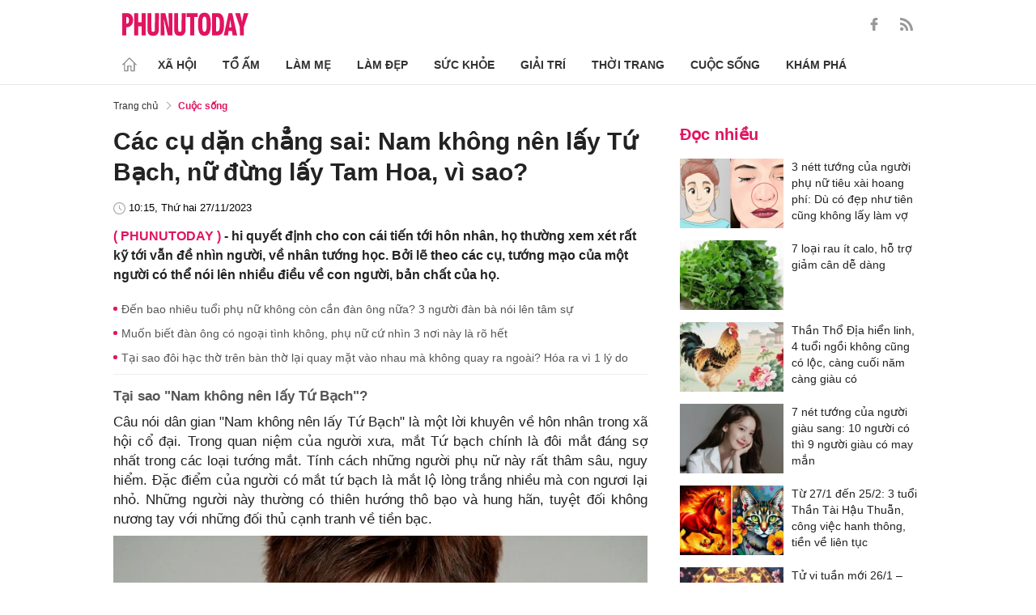

--- FILE ---
content_type: text/html; charset=utf-8
request_url: https://phunutoday.vn/cac-cu-dan-chang-sai-nam-khong-nen-lay-tu-bach-nu-dung-lay-tam-hoa-vi-sao-d391506.html
body_size: 26485
content:
<!DOCTYPE html>
<html lang="vi">
<head>

<title>Các cụ dặn chẳng sai: Nam không nên lấy Tứ Bạch, nữ đừng lấy Tam Hoa, vì sao?</title>
<meta name="description" content="hi quyết định cho con cái tiến tới hôn nhân, họ thường xem xét rất kỹ tới vẫn đề nhìn người, về nhân tướng học. Bởi lẽ theo các cụ, tướng mạo của một người có thể nói lên nhiều điều về con người, bản chất của họ." />
<meta name="keywords" content="mắt tứ bạch,Tam Hoa,suy ngẫm" />

<meta http-equiv="Content-Type" content="text/html; charset=utf-8" />
<meta name="viewport" content="width=device-width, initial-scale=1.0, user-scalable=yes" />
<meta http-equiv="X-UA-Compatible" content="IE=edge" />
<link rel="shortcut icon" href="/favicon.ico" />
<meta http-equiv="content-language" content="vi" />
<meta name="google-site-verification" content="5KJYcNbaOybvogPGeDDJ9t1DmKYrcYbOguf-TQCLhA8" />
<meta name="google-site-verification" content="_i0aln5H_UOqVvr8SJaYJ1K0eHFUCm4_c25un6IybNI" />
<meta name="google-site-verification" content="kHk1HjIDetuV7eMK9wJB5hH1PEEp7mIr1dhRm5wpZPU" />
<meta name="alexaVerifyID" content="IyOAWrtFdNQSVZO_gDBWnsEy8n8"/>
<meta name="AUTHOR" content="Phụ Nữ Today" />
<meta name="COPYRIGHT" content="Phụ Nữ Today" />
<meta property="fb:app_id" content="1072365229499676" />
<meta property="fb:pages" content="851474384948639" />
<meta name="facebook-domain-verification" content="mn2cfwl6uknyi2sh49aapu51xacb4z" />
<meta name="robots" content="max-image-preview:large">
<!--  -->

<meta property="og:site_name" content="Bao Phu nu" />

<meta http-equiv="Cache-control" content="Public" />
<meta http-equiv="Expires" content="600" />
<meta http-equiv="Refresh" content="1800" />
<meta name="apple-mobile-web-app-capable" content="yes" />
<meta property="article:publisher" content="https://www.facebook.com/phunutoday.vn" />
<meta property="article:author" content="https://www.facebook.com/phunutoday.vn" />
<!--  -->
<script src="https://phunutoday.vn/static/ads-header.js" type="947108765a2ca7e3589937ac-text/javascript"></script>

<style>
@charset "utf-8";
* {
  margin: 0;
  padding: 0;
  box-sizing: border-box;
  -moz-box-sizing: border-box;
  -webkit-box-sizing: border-box;
  -ms-box-sizing: border-box;
  text-rendering: geometricPrecision
}
html, body, div, span, applet, object, iframe, h1, h2, h3, h4, h5, h6, p, blockquote, pre, a, abbr, acronym, address, big, cite, code, del, dfn, em, img, ins, kbd, q, s, samp, small, strike, strong, sub, sup, tt, var, b, u, i, center, dl, dt, dd, ol, ul, li, fieldset, form, label, legend, table, caption, tbody, tfoot, thead, tr, th, td, article, aside, canvas, details, embed, figure, figcaption, footer, header, hgroup, menu, nav, output, ruby, section, summary, time, mark, audio, video {
  margin: 0;
  padding: 0;
  border: 0;
  font-size: 100%;
  vertical-align: baseline
}
:focus {
  outline: 0
}
article, aside, details, figcaption, figure, footer, header, hgroup, menu, nav, section {
  display: block
}
body {
  line-height: 1
}
ol, ul {
  list-style: none
}
blockquote, q {
  quotes: none
}
blockquote:before, blockquote:after, q:before, q:after {
  content: '';
  content: none
}
table {
  border-collapse: collapse;
  border-spacing: 0
}
input[type=search]::-webkit-search-cancel-button, input[type=search]::-webkit-search-decoration, input[type=search]::-webkit-search-results-button, input[type=search]::-webkit-search-results-decoration {
  -webkit-appearance: none;
  -moz-appearance: none
}
input[type=search] {
  -webkit-appearance: none;
  -moz-appearance: none;
  -webkit-box-sizing: content-box;
  -moz-box-sizing: content-box;
  box-sizing: content-box
}
textarea {
  overflow: auto;
  vertical-align: top;
  resize: vertical
}
audio, canvas, video {
  display: inline-block;
  *display: inline;
  *zoom: 1;
  max-width: 100%
}
audio:not([controls]) {
  display: none;
  height: 0
}
[hidden] {
  display: none
}
html {
  font-size: 100%;
  -webkit-text-size-adjust: 100%;
  -ms-text-size-adjust: 100%
}
a:focus {
  outline: thin dotted
}
a:active, a:hover {
  outline: 0;
  color: #e01561;
  text-decoration: none;
}
img {
  border: 0;
  -ms-interpolation-mode: bicubic
}
figure {
  margin: 0
}
form {
  margin: 0
}
fieldset {
  border: 1px solid silver;
  margin: 0 2px;
  padding: .35em .625em .75em
}
legend {
  border: 0;
  padding: 0;
  white-space: normal;
  *margin-left: -7px
}
button, input, select, textarea {
  font-size: 100%;
  margin: 0;
  vertical-align: baseline;
  *vertical-align: middle;
  border: none
}
button, input {
  line-height: normal
}
button, select {
  text-transform: none
}
button, html input[type=button], input[type=reset], input[type=submit] {
  -webkit-appearance: button;
  cursor: pointer;
  *overflow: visible
}
button[disabled], html input[disabled] {
  cursor: default
}
input[type=checkbox], input[type=radio] {
  box-sizing: border-box;
  padding: 0;
  *height: 13px;
  *width: 13px
}
input[type=search] {
  -webkit-appearance: textfield;
  -moz-box-sizing: content-box;
  -webkit-box-sizing: content-box;
  box-sizing: content-box
}
input[type=search]::-webkit-search-cancel-button, input[type=search]::-webkit-search-decoration {
  -webkit-appearance: none
}
button::-moz-focus-inner, input::-moz-focus-inner {
  border: 0;
  padding: 0
}
textarea {
  overflow: auto;
  vertical-align: top
}
table {
  border-collapse: collapse;
  border-spacing: 0
}
html, button, input, select, textarea {
  color: #222
}
a {
  text-decoration: none;
  color: #222;
  display: inline-block;
}
::-moz-selection {
  background: #b3d4fc;
  text-shadow: none
}
::selection {
  background: #b3d4fc;
  text-shadow: none
}
img {
  vertical-align: middle;
  max-width: 100%
}
fieldset {
  border: 0;
  margin: 0;
  padding: 0
}
textarea {
  resize: vertical
}
html, body {
  font-family: Arial, Helvetica, sans-serif;
  color: #222;
  font-size: 14px;
  line-height: 20px;
  background-size: 100% 230px;
}
.clear-both {
  clear: both;
}.flex-head {
  display: inherit;
  display: -webkit-box;
  display: -webkit-flex;
  display: -moz-box;
  display: -ms-flexbox;
  display: flex;
  -ms-flex-wrap: wrap;
  flex-wrap: wrap;
  position: relative;
  -webkit-box-align: end;
  -ms-flex-align: end;
  align-items: flex-end;
  -webkit-box-pack: justify;
  -ms-flex-pack: justify;
  justify-content: space-between;
}
.row {
  margin: 0 -0.75rem
}
.top_main {
  padding: 15px 0 5px;
}
.container_top {
  width: 1000px;
  margin: 0 auto;
  padding-right: 0.75rem;
  padding-left: 0.75rem;
}
.col30per-head {
  width: 33.333%
}
.header-top-logo {
  width: 220px;
  height: 30px;
}
.header-top-logo img {
  width: 100%
}
.sticky_menu {
  position: sticky;
  top: 0;
  left: 0;
  width: 100%;
  z-index: 9;
}
.menu_main {
  padding: 5px 0 0;
  height: 55px;
  display: -webkit-box;
  display: -ms-flexbox;
  display: flex;
  -webkit-box-align: center;
  -ms-flex-align: center;
  align-items: center;
  border-bottom: 1px solid #e6e6e6;
  background: #fff;
}
.list_menu_main {
  max-width: 1000px;
  list-style: none;
  margin-bottom: 0;
  line-height: 30px;
  -webkit-box-align: center;
  -ms-flex-align: center;
  align-items: center;
  display: -webkit-box;
  display: -ms-flexbox;
  display: flex;
}
.list_menu_main li {
  position: relative
}
.sub_list_menu_main {
  position: absolute;
  top: 100%
}
.icon_home {
  padding-right: 10px;
}
.icon_home svg {
  margin-top: 10px;
}
.sub_list_menu_main {
  background-color: #fff;
  border-top: 2px solid #e01561;
  position: absolute;
  min-width: 190px;
  left: 0;
  top: calc(100% + 20px);
  padding: 15px;
  z-index: 991;
  opacity: 1;
  visibility: hidden;
  box-shadow: 5px 10px 20px rgb(0 0 0 / 10%);
}
.list_menu_main li:hover .sub_list_menu_main {
  opacity: 1;
  visibility: visible;
  top: calc(100% - 2px);
  -webkit-transition: .2s;
  -o-transition: .2s;
  transition: .2s;
}
.sub_list_menu_main li a {
  white-space: pre;
  padding: 5px;
  display: block;
  font-weight: 500;
  font-size: 15px;
}
.item_list_menu_main:not(:first-child) .link_list_menu_main {
  padding: 11px 16px;
}
.link_list_menu_main {
  text-transform: uppercase;
  padding: 0 15px;
  color: #333;
  font-weight: 500;
  text-decoration: none;
  display: block;
  font-size: 14px;
  line-height: 24px;
  font-weight: bold;
}
.link_list_menu_main:hover {
  text-decoration: none;
  color: #e01561
}
.search {
  position: relative;
  right: 0;
}
.search input {
  padding: 8px 20px;
  font-size: 14px;
  color: #262626;
  border: 1px solid #e8e8e8;
  background: #fff;
  border-radius: 5px;
  width: 100%;
  height: 100%;
  padding-left: 35px;
}
.button-search {
  cursor: pointer;
}
.search svg {
  width: 17px;
  height: 17px;
  position: absolute;
  top: 50%;
  -webkit-transform: translateY(-50%);
  -ms-transform: translateY(-50%);
  transform: translateY(-50%);
  left: 10px;
  fill: #e21361;
}
.head_mobile {
  display: none
}
.menu_mobile {
  display: none
}
.box_search_mb {
  display: none
}
.social-top {
  height: 16px;
}
.social-top svg {
  height: 16px;
  fill: #999
}
.social-top svg:hover {
  fill: #e21361
}
.social-top a {
  display: inline-block;
  margin-left: 20px;
}
@media screen and (max-width:1000px) {
  .sticky_menu {
    display: none
  }
  .top_main {
    display: none
  }
  .head_mobile {
    display: block;
    padding: 0 0.75rem;
    background-color: #e01561;
    position: sticky;
    width: 100%;
    left: 0;
    top: 0;
    z-index: 103;
  }
  .logo_mobile img {
    height: 22px;
  }
  .right_head_mb {
    width: 40px;
  }
  .left_head_mb {
    width: 40px
  }
  .link_top_mb {
    padding: 0 15px;
    height: 40px;
    display: -webkit-box;
    display: -ms-flexbox;
    display: flex;
    -webkit-box-align: center;
    -ms-flex-align: center;
    align-items: center;
    position: relative;
    color: #fff;
    font-weight: 500;
    text-transform: uppercase;
  }
  .icon_search_mb {
    line-height: 40px;
    position: relative;
    padding: 0 5px;
    padding-top: 12px;
  }
  .icon_search_mb img {
    width: 16px;
    height: 16px;
  }
  .menu_block {
    height: 40px;
    padding: 10px 0px 10px 0px;
    position: relative
  }
  .center_head_mb {
    flex: 1;
    -webkit-flex: 1;
    text-align: center;
  }
  .flex_mb {
    display: inherit;
    display: -webkit-box;
    display: -webkit-flex;
    display: -moz-box;
    display: -ms-flexbox;
    display: flex;
    -ms-flex-wrap: wrap;
    flex-wrap: wrap;
    position: relative;
    align-items: center
  }
  .logo_mobile {
    height: 30px;
    margin: 13px 0;
  }
  .button_menu_mb {
    width: 24px;
    height: 19px;
    position: relative;
    margin: 0 auto;
    -webkit-transform: rotate(0deg);
    -moz-transform: rotate(0deg);
    -o-transform: rotate(0deg);
    transform: rotate(0deg);
    -webkit-transition: .5s ease-in-out;
    -moz-transition: .5s ease-in-out;
    -o-transition: .5s ease-in-out;
    transition: .5s ease-in-out;
    cursor: pointer
  }
  .button_menu_mb span {
    display: block;
    position: absolute;
    height: 2px;
    width: 100%;
    background: #fff;
    border-radius: 0;
    opacity: 1;
    left: 0;
    -webkit-transform: rotate(0deg);
    -moz-transform: rotate(0deg);
    -o-transform: rotate(0deg);
    transform: rotate(0deg);
    -webkit-transition: .25s ease-in-out;
    -moz-transition: .25s ease-in-out;
    -o-transition: .25s ease-in-out;
    transition: .25s ease-in-out;
  }
  .button_menu_mb.open span {
    background: #fff;
  }
  .button_menu_mb span:nth-child(4) {
    top: 16px
  }
  .button_menu_mb span:nth-child(2), .button_menu_mb span:nth-child(3) {
    top: 8px;
  }
  .button_menu_mb span:nth-child(1) {
    top: 0
  }
  .button_menu_mb.open span:nth-child(1) {
    top: 18px;
    width: 0%;
    left: 50%
  }
  .button_menu_mb.open span:nth-child(2) {
    -webkit-transform: rotate(45deg);
    -moz-transform: rotate(45deg);
    -o-transform: rotate(45deg);
    transform: rotate(45deg)
  }
  .button_menu_mb.open span:nth-child(3) {
    -webkit-transform: rotate(-45deg);
    -moz-transform: rotate(-45deg);
    -o-transform: rotate(-45deg);
    transform: rotate(-45deg)
  }
  .button_menu_mb.open span:nth-child(4) {
    top: 18px;
    width: 0%;
    left: 50%
  }
  .menu_mobile.active {
    display: block
  }
  .menu_mobile {
    display: none;
    background: #fff;
    padding: 60px 15px 15px;
    top: 0;
    left: 0;
    width: 100%;
    height: 100% !important;
    z-index: 99;
    overflow-y: auto;
    position: fixed;
  }
  .menu_mobile .parent {
    display: -webkit-box;
    display: -ms-flexbox;
    display: flex;
    -ms-flex-wrap: wrap;
    flex-wrap: wrap;
  }
  .menu_mobile .parent .nav-item {
    position: relative;
    width: 50%;
  }
  .menu_mobile .parent .nav-item .nav-link-bro {
    padding: 10px 10px;
    text-decoration: none;
    display: block;
    font-size: 15px;
    line-height: 24px;
    font-weight: bold;
  }
  .menu_mobile .bd-min {
    margin: 1rem 0;
    color: inherit;
    background-color: #eee;
    border: 0;
    height: 1px;
    width: 100%;
    margin-left: auto;
    margin-right: auto;
  }
  .menu_mobile .list-unstyled {
    display: -webkit-box;
    display: -ms-flexbox;
    display: flex;
    padding: 10px 0;
  }
  .menu_mobile .list-unstyled li {
    width: 50%;
  }
  .menu_mobile .main-menu-sp .list-unstyled li a {
    font-weight: 500;
  }
  .menu_mobile .btn-items {
    margin: 15px 0;
  }
  .menu_mobile .btn-items a {
    display: -webkit-box;
    display: -ms-flexbox;
    display: flex;
    padding: 5px 15px;
    -webkit-box-align: center;
    -ms-flex-align: center;
    align-items: center;
    -webkit-box-pack: center;
    -ms-flex-pack: center;
    justify-content: center;
    background: #dae1e3;
    border-radius: 20px;
    margin-bottom: 10px;
    color: #e01561;
    font-weight: 700;
  }
  .menu_mobile .txt-detail {
    color: #565656;
    text-align: center;
    line-height: 1.6;
  }
  .menu_mobile .nav-title {
    margin-top: 25px;
  }
  .footer_menu_mb .icon-media {
    width: 50px;
    height: 50px;
  }
  .box_search_mb.active {
    display: block
  }
  .box_search_mb {
    z-index: 4;
    display: none;
    top: 56px;
    width: 100%;
    position: fixed;
    background: #fff;
    padding: 15px 10px;
    box-shadow: 2px 0px 20px rgb(0 0 0 / 15%);
  }
  .txt_search {
    width: calc(100% - 30px);
    padding: 5px
  }
  .btn_search {
    width: 15px;
    height: 15px;
    margin: 0 13px;
  }
  .btn_search svg {
    fill: #e01561
  }
  .btn_search img {
    height: 15px
  }
  .menu_mobile .footer-detail {
    padding-top: 0
  }
}</style>
<!--
<link rel="stylesheet" type="text/css" href="https://phunutoday.vn/v1.3.281/templates_beta/themes/css/reset.css" media="all">
<link rel="stylesheet" type="text/css" href="https://phunutoday.vn/v1.3.281/templates_beta/themes/css/head.css" media="all">
-->

<meta property="news_keywords" content="mắt tứ bạch,Tam Hoa,suy ngẫm" /><meta property="og:type" content="article" /><meta property="og:title" content="Các cụ dặn chẳng sai: Nam không nên lấy Tứ Bạch, nữ đừng lấy Tam Hoa, vì sao?" /><meta property="og:url" content="https://phunutoday.vn/cac-cu-dan-chang-sai-nam-khong-nen-lay-tu-bach-nu-dung-lay-tam-hoa-vi-sao-d391506.html" /><meta property="og:description" content="hi quyết định cho con cái tiến tới hôn nhân, họ thường xem xét rất kỹ tới vẫn đề nhìn người, về nhân tướng học. Bởi lẽ theo các cụ, tướng mạo của một người có thể nói lên nhiều điều về con người, bản chất của họ." /><meta property="og:image" content="https://imgamp.phunutoday.vn/files/news/2023/11/27/cac-cu-dan-chang-sai-nam-khong-nen-lay-tu-bach-nu-dung-lay-tam-hoa-vi-sao-101543.jpg"/><meta property="og:image:width" content="1200"/><meta property="og:image:height" content="630"/><meta property="article:author" content="https://www.facebook.com/phunutoday.vn" /><meta property="article:section" content="News" /><meta property="article:tag" content="mắt tứ bạch,Tam Hoa,suy ngẫm" /><link rel="canonical" href="https://phunutoday.vn/cac-cu-dan-chang-sai-nam-khong-nen-lay-tu-bach-nu-dung-lay-tam-hoa-vi-sao-d391506.html" /><meta name="Googlebot" content="index,follow" /><meta name="robots" content="index,follow" /><script type="application/ld+json">
  {
  "@context": "https://schema.org",
  "@graph": [
    {
      "@type": "NewsArticle",
      "@id": "https://phunutoday.vn/cac-cu-dan-chang-sai-nam-khong-nen-lay-tu-bach-nu-dung-lay-tam-hoa-vi-sao-d391506.html#article",
      "url": "https://phunutoday.vn/cac-cu-dan-chang-sai-nam-khong-nen-lay-tu-bach-nu-dung-lay-tam-hoa-vi-sao-d391506.html",
      "headline": "Các cụ dặn chẳng sai: Nam không nên lấy Tứ Bạch, nữ đừng lấy Tam Hoa, vì sao?",
      "alternativeHeadline": "",
      "description": "hi quyết định cho con cái tiến tới hôn nhân, họ thường xem xét rất kỹ tới vẫn đề nhìn người, về nhân tướng học. Bởi lẽ theo các cụ, tướng mạo của một người có thể nói lên nhiều điều về con người, bản chất của họ.",
      "articleSection": "Xã hội",
      "keywords": ["mắt tứ bạch","Tam Hoa","suy ngẫm"],
      "datePublished": "2023-11-27T10:15:43+07:00",
      "dateModified": "2023-11-27T10:15:43+07:00",
      "author":{
        "@type":"Person",
        "name":"Trang Hạ",
        "url":"https://phunutoday.vn/trang-ha-signature167/"
      },
      "publisher": { "@id": "https://phunutoday.vn/#organization" },
      "image": [
        "https://imgamp.phunutoday.vn/files/news/2023/11/27/cac-cu-dan-chang-sai-nam-khong-nen-lay-tu-bach-nu-dung-lay-tam-hoa-vi-sao-101543.jpg"
      ],
      "thumbnailUrl": "https://imgamp.phunutoday.vn/files/news/2023/11/27/cac-cu-dan-chang-sai-nam-khong-nen-lay-tu-bach-nu-dung-lay-tam-hoa-vi-sao-101543.jpg",
      "mainEntityOfPage": {
        "@type": "WebPage",
        "@id": "https://phunutoday.vn/cac-cu-dan-chang-sai-nam-khong-nen-lay-tu-bach-nu-dung-lay-tam-hoa-vi-sao-d391506.html"
      },
      "inLanguage": "vi",
      "isAccessibleForFree": true,
      "hasPart": [
        {
          "@type": "WebPageElement",
          "name": "breadcrumb",
          "url": "https://phunutoday.vn/cuoc-song/"
        }
      ],
      "speakable": {
        "@type": "SpeakableSpecification",
        "xpath": [
          "/html/head/title",
          "/html/body//h1"
        ]
      }
    },
    {
      "@type": "BreadcrumbList",
      "@id": "https://phunutoday.vn/cac-cu-dan-chang-sai-nam-khong-nen-lay-tu-bach-nu-dung-lay-tam-hoa-vi-sao-d391506.html#breadcrumb",
      "itemListElement": [
        {
          "@type": "ListItem",
          "position": 1,
          "name": "Trang chủ",
          "item": "https://phunutoday.vn/"
        },
        {
          "@type": "ListItem",
          "position": 2,
          "name": "Cuộc sống",
          "item": "https://phunutoday.vn/cuoc-song/"
        },
        {
          "@type": "ListItem",
          "position": 3,
          "name": "Các cụ dặn chẳng sai: Nam không nên lấy Tứ Bạch, nữ đừng lấy Tam Hoa, vì sao?",
          "item": "https://phunutoday.vn/cac-cu-dan-chang-sai-nam-khong-nen-lay-tu-bach-nu-dung-lay-tam-hoa-vi-sao-d391506.html"
        }
      ]
    }
  ]
}
</script><meta property="dable:item_id" content="391506"> 
        <meta property="og:url" content="https://phunutoday.vn/cac-cu-dan-chang-sai-nam-khong-nen-lay-tu-bach-nu-dung-lay-tam-hoa-vi-sao-d391506.html"> 
        <meta property="article:section" content="Cuộc sống">
        <meta property="article:published_time" content="2023-11-27 10:15:43">
        <link rel="amphtml" href="https://phunutoday.vn/amp/cac-cu-dan-chang-sai-nam-khong-nen-lay-tu-bach-nu-dung-lay-tam-hoa-vi-sao-d391506.html">

<script async src="https://pagead2.googlesyndication.com/pagead/js/adsbygoogle.js?client=ca-pub-1554526196591746" crossorigin="anonymous" type="947108765a2ca7e3589937ac-text/javascript"></script>
     



<script type="application/ld+json">
  {
  "@context": "https://schema.org",
  "@graph": [
    {
      "@type": "NewsMediaOrganization",
      "@id": "https://phunutoday.vn/#organization",
      "name": "Phụ Nữ Today",
      "url": "https://phunutoday.vn",
      "logo": { "@id": "https://phunutoday.vn/#logo" },
      "sameAs": [
        "https://www.facebook.com/phunutoday.vn",
        "https://www.youtube.com/channel/UCncKjgsg1N-o7-UwUBe7eLA",
        "https://twitter.com/phunutodayhn",
        "https://www.instagram.com/phunutodayvn/",
        "https://phunutodaycom.blogspot.com/"
      ],
      "contactPoint": [
        {
          "@type": "ContactPoint",
          "contactType": "newsroom",
          "email": "linhnt@ideaslink.vn",
          "telephone": "+84-936-993-933",
          "areaServed": "VN",
          "availableLanguage": ["vi", "en"]
        }
      ],
      "address": {
        "@type": "PostalAddress",
        "streetAddress": "Tầng 5 - tòa A, Gold Season 47 Nguyễn Tuân, Thanh Xuân, Hà Nội",
        "addressLocality": "Hà Nội",
        "addressRegion": "HN",
        "postalCode": "100000",
        "addressCountry": "VN"
      },
      "foundingDate": "2011-03-09",
      "publishingPrinciples": "https://phunutoday.vn/dieu-khoan-sua-dung-p6.html",
      "ethicsPolicy": "https://phunutoday.vn/dieu-khoan-sua-dung-p6.html",
      "correctionsPolicy": "https://phunutoday.vn/dieu-khoan-sua-dung-p6.html",
      "ownershipFundingInfo": "https://phunutoday.vn/dieu-khoan-sua-dung-p6.html",
      "actionableFeedbackPolicy": "https://phunutoday.vn/chinh-sach-bao-mat-p5.html",
      "diversityPolicy": "https://phunutoday.vn/chinh-sach-bao-mat-p5.html",
      "masthead": "https://phunutoday.vn/dieu-khoan-sua-dung-p6.html",
      "publishingPolicy": {
        "@type": "CreativeWork",
        "name": "Chính sách bảo mật và điều khoản sử dụng",
        "url": "https://phunutoday.vn/chinh-sach-bao-mat-p5.html"
      },
      "knowsAbout": [
        "Xã hội",
        "Tổ ấm",
        "Làm mẹ",
        "Làm đẹp",
        "Sức khỏe",
        "Cuộc sống",
        "Khám phá",
        "Thời trang",
        "Giải trí"
      ],
      "founder": {
        "@type": "Person",
        "name": "Nguyễn Thanh Huyền"
      },
      "department": [
        {
          "@type": "Organization",
          "name": "PHUNUTODAY COMMUNICATION JOINT STOCK COMPANY"
        }
      ]
    },

    {
      "@type": "ImageObject",
      "@id": "https://phunutoday.vn/#logo",
      "url": "https://phunutoday.vn/static/logo-512.png",
      "width": 512,
      "height": 512,
      "caption": "Phụ Nữ Today"
    },

    {
      "@type": "WebSite",
      "@id": "https://phunutoday.vn/#website",
      "url": "https://phunutoday.vn",
      "name": "Phụ Nữ Today",
      "publisher": { "@id": "https://phunutoday.vn/#organization" },
      "inLanguage": "vi",
      "potentialAction": {
        "@type": "SearchAction",
        "target": "https://phunutoday.vn/search?q={search_term_string}",
        "query-input": "required name=search_term_string"
      }
    }
  ]
}
</script>




</head>

<body>
    <div class="overlay"></div>
    
<header>
  <div class="container_top flex-head top_main align-items-center"> <a href="https://phunutoday.vn/" class="header-top-logo mr-auto">
    <svg width="156" height="30" viewBox="0 0 2563 471" fill="none" xmlns="http://www.w3.org/2000/svg" style="width: 156px;height: 30px;">
      <path fill-rule="evenodd" clip-rule="evenodd" d="M1653 1.00003C1721 -4.99997 1764 24 1783 90C1790 117 1795 144 1796 173C1799 218 1799 264 1795 310C1793 346 1785 381 1769 414C1761.12 429.495 1749.31 442.643 1734.74 452.123C1720.17 461.602 1703.36 467.078 1686 468C1627 475 1586 452 1562 400C1549 365 1542 330 1541 294C1539 249 1539 205 1542 162C1543 123 1553 87 1570 53C1589 21 1616 4.00003 1653 1.00003ZM1667 80C1681 79 1691 85 1698 98C1706 116 1711 135 1712 155C1715 207 1715 260 1712 313C1711 332 1706 351 1698 370C1689 385 1675 390 1658 385C1649 381 1643 374 1639 366C1632 348 1628 329 1627 311C1624 261 1624 211 1627 162C1628 142 1632 122 1639 104C1644 91 1653 83 1667 80ZM0 8.00003H113C167 16 201 46 215 99C223 134 222 169 214 205C193 268 149 299 82 297V462H0V8.00003ZM82 89C109 84 126 95 134 121C139 143 139 165 134 187C127 213 109 225 82 221V89ZM243 8.00003H325V196H396V8.00003H478V462H396V277H325V462H243V8.00003ZM512 8.00003H593C592 122 593 237 594 352C596 384 613 396 645 387C652 383 657 376 659 368L663 344L664 8.00003H746L745 337C742 443 687 486 583 465C568.148 460.987 554.607 453.15 543.728 442.272C532.85 431.393 525.013 417.852 521 403C516 387 513 370 512 354V8.00003ZM779 8.00003C811 7.00003 843 8.00003 875 9.00003L951 328L939 8.00003H1020V462H926L844 118L861 461L779 462V8.00003ZM1054 8.00003H1135C1134 122 1135 237 1136 352C1138 384 1155 396 1187 387C1194 383 1199 376 1201 368L1205 344L1206 8.00003H1288L1287 337C1284 443 1229 486 1125 465C1110.15 460.987 1096.61 453.15 1085.73 442.272C1074.85 431.393 1067.01 417.852 1063 403C1058 387 1055 370 1054 354V8.00003ZM1307 8.00003H1533V89H1461V462H1379V89H1307V8.00003ZM1824 8.00003C1867 7.00003 1910 8.00003 1953 9.00003C2000 16 2032 42 2048 87C2057 111 2062 136 2064 162C2070 220 2068 278 2060 336C2056 365 2045 393 2028 418C2008 442 1983 456 1952 460L1824 462V8.00003ZM1906 89H1931C1946 90 1957 97 1965 111C1972 125 1976 141 1978 158C1983 210 1983 263 1976 316C1974 331 1970 345 1963 359C1956 371 1945 378 1931 380L1906 381V89ZM2161 8.00003C2186 7.00003 2210 8.00003 2235 10L2334 462H2241L2227 369H2161C2155 399 2150 430 2146 462H2061L2161 8.00003ZM2194 139L2216 299H2172L2194 139ZM2291 9.00003C2324 8.00003 2358 7.00003 2392 8.00003L2415 110L2432 190C2443 129 2455 68 2469 8.00003C2500 7.00003 2531 8.00003 2563 9.00003L2470 288V462H2389L2388 290L2291 9.00003Z" fill="#FEFEFE" style="fill: #e21361;"></path>
    </svg>
    </a>
    <div class="ml-auto">
      <form method="post" action="https://phunutoday.vn/key-search/" class="frm_search" >
        <div class="d-flex align-items-center">
          <div style="display: none !important;" class="search search-box align-items-center">
            <div class="input-group-append"> <span class="button-search">
              <svg xmlns="http://www.w3.org/2000/svg" xmlns:xlink="http://www.w3.org/1999/xlink" version="1.1"  x="0px" y="0px" width="20px" height="20px" viewBox="0 0 20 20" style="enable-background:new 0 0 20 20;" xml:space="preserve">
                <g>
                  <g>
                    <path d="M19.8,18.6l-5.7-5.7c1.1-1.4,1.8-3.1,1.8-5c0-4.4-3.6-7.9-7.9-7.9S0,3.6,0,7.9s3.6,7.9,7.9,7.9c1.9,0,3.6-0.7,5-1.8    l5.7,5.7c0.2,0.2,0.4,0.2,0.6,0.2s0.4-0.1,0.6-0.2C20.1,19.4,20.1,18.9,19.8,18.6z M7.9,14.2c-3.4,0-6.2-2.8-6.2-6.2    s2.8-6.2,6.2-6.2s6.2,2.8,6.2,6.2S11.4,14.2,7.9,14.2z"/>
                  </g>
                </g>
              </svg>
              </span>
            </div>
              <input type="hidden" name="mod" value="archive">
              <input type="hidden" name="act" value="search">
            <input type="text" class=" search-input" placeholder="Tìm kiếm" aria-label="Tìm kiếm" aria-describedby="search-input" name="search">
          </div>
          <div class="social-top d-flex align-items-center"> <a href="https://www.facebook.com/phunutoday.vn" target="_blank">
            <svg xmlns="http://www.w3.org/2000/svg" xmlns:xlink="http://www.w3.org/1999/xlink" version="1.1"  x="0px" y="0px" width="20px" height="20px" viewBox="0 0 25 25" style="enable-background:new 0 0 25 25;" xml:space="preserve">
              <g id="_x30_1._Facebook">
                <path id="Icon_11_" d="M9.5,14.1c-0.1,0-2.2,0-3.1,0c-0.5,0-0.7-0.2-0.7-0.7c0-1.3,0-2.5,0-3.8C5.8,9.2,5.9,9,6.4,9h3.1   c0-0.1,0-1.9,0-2.8c0-1.3,0.2-2.4,0.8-3.5C11,1.6,12,0.8,13.1,0.4C13.9,0.1,14.7,0,15.6,0h3.1c0.4,0,0.6,0.2,0.6,0.6v3.6   c0,0.4-0.2,0.6-0.6,0.6c-0.8,0-1.7,0-2.5,0c-0.8,0-1.3,0.4-1.3,1.3c0,0.9,0,1.8,0,2.8h3.6c0.5,0,0.7,0.2,0.7,0.7v3.8   c0,0.5-0.2,0.7-0.7,0.7c-1.1,0-3.5,0-3.6,0v10.2c0,0.5-0.2,0.7-0.7,0.7c-1.3,0-2.6,0-3.9,0c-0.5,0-0.7-0.2-0.7-0.7   C9.5,21.1,9.5,14.2,9.5,14.1L9.5,14.1z"/>
              </g>
            </svg>
            </a> <a href="https://phunutoday.vn/home.rss">
            <svg xmlns="http://www.w3.org/2000/svg" xmlns:xlink="http://www.w3.org/1999/xlink" version="1.1"  x="0px" y="0px" width="20px" height="20px" viewBox="0 0 20 20" style="enable-background:new 0 0 20 20;" xml:space="preserve">
              <g>
                <g>
                  <path d="M2.7,14.5c-0.8,0-1.4,0.3-1.9,0.8C0.3,15.9,0,16.5,0,17.3c0,0.8,0.3,1.4,0.8,1.9C1.3,19.7,2,20,2.7,20    c0.8,0,1.4-0.3,1.9-0.8c0.5-0.5,0.8-1.2,0.8-1.9c0-0.8-0.3-1.4-0.8-1.9C4.1,14.8,3.5,14.5,2.7,14.5z"/>
                  <path d="M9,11C7.9,9.9,6.7,9.1,5.3,8.4C3.9,7.8,2.5,7.4,1,7.3H0.9c-0.2,0-0.4,0.1-0.6,0.2C0.1,7.7,0,7.9,0,8.2v1.9    c0,0.2,0.1,0.4,0.2,0.6C0.4,10.9,0.6,11,0.8,11c2.2,0.2,4,1.1,5.6,2.6C7.9,15.2,8.8,17,9,19.2c0,0.2,0.1,0.4,0.3,0.6    C9.5,19.9,9.7,20,9.9,20h1.9c0.3,0,0.5-0.1,0.7-0.3c0.2-0.2,0.3-0.4,0.2-0.7c-0.1-1.5-0.5-3-1.1-4.3C10.9,13.3,10.1,12.1,9,11z"/>
                  <path d="M18.3,11.9c-1-2.3-2.4-4.3-4.2-6c-1.8-1.8-3.8-3.2-6-4.2C5.8,0.7,3.4,0.1,1,0h0C0.7,0,0.5,0.1,0.3,0.3    C0.1,0.4,0,0.6,0,0.9v2c0,0.2,0.1,0.4,0.2,0.6c0.2,0.2,0.4,0.3,0.6,0.3c2,0.1,4,0.6,5.8,1.4c1.8,0.8,3.4,1.9,4.8,3.3    c1.3,1.3,2.4,2.9,3.3,4.8c0.8,1.8,1.3,3.8,1.4,5.8c0,0.2,0.1,0.4,0.3,0.6c0.2,0.2,0.4,0.2,0.6,0.2h2c0.3,0,0.5-0.1,0.7-0.3    c0.2-0.2,0.3-0.4,0.3-0.7C19.9,16.6,19.3,14.2,18.3,11.9z"/>
                </g>
              </g>
            </svg>
            </a> </div>
        </div>
      </form>
    </div>
  </div>
</header>
<header class="sticky_menu">
  <div class="menu_main">
    <div class="container_top ">
      <ul class="list_menu_main">
        <li class="item_list_menu_main"><a href="/" class="icon_home">
          <svg width="18" height="18" viewBox="0 0 18 18" fill="none" xmlns="http://www.w3.org/2000/svg">
            <path d="M17.6145 8.39447L9.40448 0.194473C9.26801 0.0693889 9.0896 0 8.90448 0C8.71936 0 8.54095 0.0693889 8.40448 0.194473L0.194473 8.39447C0.0693889 8.53094 0 8.70935 0 8.89447C0 9.0796 0.0693889 9.258 0.194473 9.39447C0.328691 9.52401 0.507942 9.5964 0.694473 9.5964C0.881004 9.5964 1.06026 9.52401 1.19447 9.39447L2.19447 8.39447V16.4845C2.1971 16.6763 2.27517 16.8595 2.41179 16.9942C2.54841 17.129 2.7326 17.2045 2.92448 17.2045H6.92448C7.11544 17.2045 7.29857 17.1286 7.43359 16.9936C7.56862 16.8586 7.64447 16.6754 7.64447 16.4845V11.3045H10.2845V16.4845C10.2845 16.6754 10.3603 16.8586 10.4954 16.9936C10.6304 17.1286 10.8135 17.2045 11.0045 17.2045H15.0045C15.1954 17.2045 15.3786 17.1286 15.5136 16.9936C15.6486 16.8586 15.7245 16.6754 15.7245 16.4845V8.39447L16.7245 9.39447C16.8616 9.52671 17.044 9.60179 17.2345 9.60448C17.3771 9.60209 17.5158 9.55799 17.6337 9.47762C17.7515 9.39726 17.8432 9.28415 17.8974 9.15225C17.9516 9.02036 17.9661 8.87547 17.9389 8.73547C17.9117 8.59547 17.8441 8.46649 17.7445 8.36447L17.6145 8.39447ZM11.6145 15.8245V10.6345C11.6118 10.4426 11.5338 10.2595 11.3972 10.1247C11.2605 9.98999 11.0764 9.91446 10.8845 9.91447H6.80447C6.61352 9.91447 6.43039 9.99033 6.29536 10.1254C6.16034 10.2604 6.08447 10.4435 6.08447 10.6345V15.8045H3.56448V7.00447L8.84448 1.72447L14.1245 7.00447V15.8045L11.6145 15.8245Z" fill="#949494"/>
          </svg>
          </a></li>
                    <li class="item_list_menu_main"> 
                <a href="https://phunutoday.vn/xa-hoi/" class="link_list_menu_main">Xã hội</a>
                                <ul class="sub_list_menu_main">
                                        <li><a href="https://phunutoday.vn/tin-nong/">Tin nóng</a></li>
                                        <li><a href="https://phunutoday.vn/doi-song/">Đời sống</a></li>
                                        <li><a href="https://phunutoday.vn/mua-sam/">Mua sắm</a></li>
                                        <li><a href="https://phunutoday.vn/bao-ve-nguoi-tieu-dung/">Bảo vệ người tiêu dùng</a></li>
                                        <li><a href="https://phunutoday.vn/chuyen-la/">Chuyện lạ</a></li>
                                    </ul>
                            </li>
                    <li class="item_list_menu_main"> 
                <a href="https://phunutoday.vn/to-am/" class="link_list_menu_main">Tổ ấm</a>
                                <ul class="sub_list_menu_main">
                                        <li><a href="https://phunutoday.vn/nha-dep/">Nhà đẹp</a></li>
                                        <li><a href="https://phunutoday.vn/phong-thuy/">Phong thủy</a></li>
                                        <li><a href="https://phunutoday.vn/khong-gian-xanh/">Không gian xanh</a></li>
                                        <li><a href="https://phunutoday.vn/meo-vat/">Mẹo vặt</a></li>
                                    </ul>
                            </li>
                    <li class="item_list_menu_main"> 
                <a href="https://phunutoday.vn/lam-me/" class="link_list_menu_main">Làm Mẹ</a>
                                <ul class="sub_list_menu_main">
                                        <li><a href="https://phunutoday.vn/me-bau/">Mẹ bầu</a></li>
                                        <li><a href="https://phunutoday.vn/nuoi-con/">Nuôi con</a></li>
                                        <li><a href="https://phunutoday.vn/nau-an/">Nấu ăn</a></li>
                                        <li><a href="https://phunutoday.vn/me-tam/">Mẹ 8</a></li>
                                        <li><a href="https://phunutoday.vn/me-va-con-gai/">Mẹ và con gái</a></li>
                                    </ul>
                            </li>
                    <li class="item_list_menu_main"> 
                <a href="https://phunutoday.vn/lam-dep/" class="link_list_menu_main">Làm Đẹp</a>
                                <ul class="sub_list_menu_main">
                                        <li><a href="https://phunutoday.vn/tham-my-vien/">Thẩm mỹ viện</a></li>
                                        <li><a href="https://phunutoday.vn/trang-diem/">Trang điểm</a></li>
                                        <li><a href="https://phunutoday.vn/lam-dep-tu-nhien/">Làm đẹp tự nhiên</a></li>
                                        <li><a href="https://phunutoday.vn/dep-cung-sao/">Đẹp cùng sao</a></li>
                                        <li><a href="https://phunutoday.vn/toc-dep/">Tóc đẹp</a></li>
                                    </ul>
                            </li>
                    <li class="item_list_menu_main"> 
                <a href="https://phunutoday.vn/suc-khoe/" class="link_list_menu_main">Sức khỏe</a>
                                <ul class="sub_list_menu_main">
                                        <li><a href="https://phunutoday.vn/giam-can/">Giảm cân</a></li>
                                        <li><a href="https://phunutoday.vn/cach-chua-benh/">Cách chữa bệnh</a></li>
                                        <li><a href="https://phunutoday.vn/song-khoe/">Sống khỏe</a></li>
                                        <li><a href="https://phunutoday.vn/phong-the/">Phòng the</a></li>
                                    </ul>
                            </li>
                    <li class="item_list_menu_main"> 
                <a href="https://phunutoday.vn/giai-tri/" class="link_list_menu_main">Giải trí</a>
                                <ul class="sub_list_menu_main">
                                        <li><a href="https://phunutoday.vn/tin-tuc/">Tin tức</a></li>
                                        <li><a href="https://phunutoday.vn/sao-viet/">Sao việt</a></li>
                                        <li><a href="https://phunutoday.vn/sao-ngoai/">Sao ngoại</a></li>
                                        <li><a href="https://phunutoday.vn/hau-truong/">Hậu trường</a></li>
                                    </ul>
                            </li>
                    <li class="item_list_menu_main"> 
                <a href="https://phunutoday.vn/thoi-trang/" class="link_list_menu_main">Thời trang</a>
                                <ul class="sub_list_menu_main">
                                        <li><a href="https://phunutoday.vn/xu-huong/">Xu hướng</a></li>
                                        <li><a href="https://phunutoday.vn/vay-cuoi/">Váy cưới</a></li>
                                        <li><a href="https://phunutoday.vn/thoi-trang-cong-so/">Thời trang công sở</a></li>
                                        <li><a href="https://phunutoday.vn/phu-kien/">Phụ kiện</a></li>
                                    </ul>
                            </li>
                    <li class="item_list_menu_main"> 
                <a href="https://phunutoday.vn/cuoc-song/" class="link_list_menu_main">Cuộc sống</a>
                                <ul class="sub_list_menu_main">
                                        <li><a href="https://phunutoday.vn/song-dep/">Sống đẹp</a></li>
                                        <li><a href="https://phunutoday.vn/trai-hay-phai/">Trái hay phải?</a></li>
                                        <li><a href="https://phunutoday.vn/tam-su/">Tâm sự</a></li>
                                    </ul>
                            </li>
                    <li class="item_list_menu_main"> 
                <a href="https://phunutoday.vn/kham-pha/" class="link_list_menu_main">Khám phá</a>
                                <ul class="sub_list_menu_main">
                                        <li><a href="https://phunutoday.vn/du-lich-360/">Du lịch 360</a></li>
                                        <li><a href="https://phunutoday.vn/trac-nghiem/">Trắc nghiệm</a></li>
                                        <li><a href="https://phunutoday.vn/tham-cung-bi-su/">Thâm cung bí sử</a></li>
                                        <li><a href="https://phunutoday.vn/bon-phuong/">Bốn phương</a></li>
                                        <li><a href="https://phunutoday.vn/toi-trai-nghiem/">Tôi trải nghiệm</a></li>
                                    </ul>
                            </li>
              </ul>
    </div>
  </div>
</header>
<header class="head_mobile ">
  <div class="flex_mb">
    <div class="left_head_mb">
      <div style="display: none !important;" class="icon_search_mb" id="click_show_search_mb" onclick="if (!window.__cfRLUnblockHandlers) return false; click_show_search()" data-cf-modified-947108765a2ca7e3589937ac-="">
        <svg fill="none" height="22" viewBox="0 0 24 24" width="22" xmlns="http://www.w3.org/2000/svg">
          <path d="m15.8 15.8 5.2 5.2m-3-10.5a7.5 7.5 0 1 1 -15 0 7.5 7.5 0 0 1 15 0z" stroke="#fff" stroke-linecap="round" stroke-linejoin="round" stroke-width="2"></path>
        </svg>
      </div>
    </div>
    <div class="center_head_mb"> <a href="https://phunutoday.vn/" class="logo_mobile">
      <svg width="2563" height="471" viewBox="0 0 2563 471" fill="none" xmlns="http://www.w3.org/2000/svg" style="width: 156px;height: 30px;">
        <path fill-rule="evenodd" clip-rule="evenodd" d="M1653 1.00003C1721 -4.99997 1764 24 1783 90C1790 117 1795 144 1796 173C1799 218 1799 264 1795 310C1793 346 1785 381 1769 414C1761.12 429.495 1749.31 442.643 1734.74 452.123C1720.17 461.602 1703.36 467.078 1686 468C1627 475 1586 452 1562 400C1549 365 1542 330 1541 294C1539 249 1539 205 1542 162C1543 123 1553 87 1570 53C1589 21 1616 4.00003 1653 1.00003ZM1667 80C1681 79 1691 85 1698 98C1706 116 1711 135 1712 155C1715 207 1715 260 1712 313C1711 332 1706 351 1698 370C1689 385 1675 390 1658 385C1649 381 1643 374 1639 366C1632 348 1628 329 1627 311C1624 261 1624 211 1627 162C1628 142 1632 122 1639 104C1644 91 1653 83 1667 80ZM0 8.00003H113C167 16 201 46 215 99C223 134 222 169 214 205C193 268 149 299 82 297V462H0V8.00003ZM82 89C109 84 126 95 134 121C139 143 139 165 134 187C127 213 109 225 82 221V89ZM243 8.00003H325V196H396V8.00003H478V462H396V277H325V462H243V8.00003ZM512 8.00003H593C592 122 593 237 594 352C596 384 613 396 645 387C652 383 657 376 659 368L663 344L664 8.00003H746L745 337C742 443 687 486 583 465C568.148 460.987 554.607 453.15 543.728 442.272C532.85 431.393 525.013 417.852 521 403C516 387 513 370 512 354V8.00003ZM779 8.00003C811 7.00003 843 8.00003 875 9.00003L951 328L939 8.00003H1020V462H926L844 118L861 461L779 462V8.00003ZM1054 8.00003H1135C1134 122 1135 237 1136 352C1138 384 1155 396 1187 387C1194 383 1199 376 1201 368L1205 344L1206 8.00003H1288L1287 337C1284 443 1229 486 1125 465C1110.15 460.987 1096.61 453.15 1085.73 442.272C1074.85 431.393 1067.01 417.852 1063 403C1058 387 1055 370 1054 354V8.00003ZM1307 8.00003H1533V89H1461V462H1379V89H1307V8.00003ZM1824 8.00003C1867 7.00003 1910 8.00003 1953 9.00003C2000 16 2032 42 2048 87C2057 111 2062 136 2064 162C2070 220 2068 278 2060 336C2056 365 2045 393 2028 418C2008 442 1983 456 1952 460L1824 462V8.00003ZM1906 89H1931C1946 90 1957 97 1965 111C1972 125 1976 141 1978 158C1983 210 1983 263 1976 316C1974 331 1970 345 1963 359C1956 371 1945 378 1931 380L1906 381V89ZM2161 8.00003C2186 7.00003 2210 8.00003 2235 10L2334 462H2241L2227 369H2161C2155 399 2150 430 2146 462H2061L2161 8.00003ZM2194 139L2216 299H2172L2194 139ZM2291 9.00003C2324 8.00003 2358 7.00003 2392 8.00003L2415 110L2432 190C2443 129 2455 68 2469 8.00003C2500 7.00003 2531 8.00003 2563 9.00003L2470 288V462H2389L2388 290L2291 9.00003Z" fill="#FEFEFE"></path>
      </svg>
      </a> </div>
    <div class="right_head_mb">
      <div class="menu_block">
        <div class="button_menu_mb" id="click_show_menu_mb" onclick="if (!window.__cfRLUnblockHandlers) return false; click_menu_mb()" data-cf-modified-947108765a2ca7e3589937ac-=""> <span></span> <span></span> <span></span> <span></span> </div>
      </div>
    </div>
  </div>
</header>
<div class="box_search_mb" id="show_box_search">
    <form style="display: none !important;" method="post" action="https://phunutoday.vn/key-search/" class="frm_search" >
  <div class="d-flex">
    <input type="hidden" name="mod" value="archive">
              <input type="hidden" name="act" value="search">
    <input name="search" class="txt_search" type="text" placeholder="Tìm kiếm"/>
    <button class="btn_search ml-auto">
    <svg xmlns="http://www.w3.org/2000/svg" xmlns:xlink="http://www.w3.org/1999/xlink" version="1.1" x="0px" y="0px" width="20px" height="20px" viewBox="0 0 20 20" style="enable-background:new 0 0 20 20;" xml:space="preserve">
      <g>
        <g>
          <path d="M19.8,18.6l-5.7-5.7c1.1-1.4,1.8-3.1,1.8-5c0-4.4-3.6-7.9-7.9-7.9S0,3.6,0,7.9s3.6,7.9,7.9,7.9c1.9,0,3.6-0.7,5-1.8    l5.7,5.7c0.2,0.2,0.4,0.2,0.6,0.2s0.4-0.1,0.6-0.2C20.1,19.4,20.1,18.9,19.8,18.6z M7.9,14.2c-3.4,0-6.2-2.8-6.2-6.2    s2.8-6.2,6.2-6.2s6.2,2.8,6.2,6.2S11.4,14.2,7.9,14.2z"></path>
        </g>
      </g>
    </svg>
    </button>
  </div>
  </form>
</div>
<div class="menu_mobile" id="show_menu_mb">
  <ul class="parent">
       
        <li class="nav-item"><a class="nav-link-bro" href="https://phunutoday.vn/xa-hoi/">Xã hội</a></li>
       
        <li class="nav-item"><a class="nav-link-bro" href="https://phunutoday.vn/to-am/">Tổ ấm</a></li>
       
        <li class="nav-item"><a class="nav-link-bro" href="https://phunutoday.vn/lam-me/">Làm Mẹ</a></li>
       
        <li class="nav-item"><a class="nav-link-bro" href="https://phunutoday.vn/lam-dep/">Làm Đẹp</a></li>
       
        <li class="nav-item"><a class="nav-link-bro" href="https://phunutoday.vn/suc-khoe/">Sức khỏe</a></li>
       
        <li class="nav-item"><a class="nav-link-bro" href="https://phunutoday.vn/giai-tri/">Giải trí</a></li>
       
        <li class="nav-item"><a class="nav-link-bro" href="https://phunutoday.vn/thoi-trang/">Thời trang</a></li>
       
        <li class="nav-item"><a class="nav-link-bro" href="https://phunutoday.vn/cuoc-song/">Cuộc sống</a></li>
       
        <li class="nav-item"><a class="nav-link-bro" href="https://phunutoday.vn/kham-pha/">Khám phá</a></li>
      </ul>
  
  
</div>
<div class="wrapper_ads ads_mb " style="min-height: 280px;">



<div id="SMAS_placement_2"></div><script type="947108765a2ca7e3589937ac-text/javascript" src="https://phunutoday.vn/static/zone2-serving.js"></script>



</div>
    <link rel="stylesheet" type="text/css" href="https://phunutoday.vn/v1.3.281/templates_beta/themes/css/screen_top_detail.css" media="all">
    <link rel="stylesheet" type="text/css" href="https://phunutoday.vn/v1.3.281/templates_beta/themes/css/style_contentdetail.css" media="all">
    <link rel="stylesheet" type="text/css" href="https://phunutoday.vn/v1.3.281/templates_beta/themes/css/main-content.css" media="all">
    <main>
  <div class="container">
    
    <nav class="mt15 mb15" aria-label="breadcrumb">
      <ol class="breadcrumb m-0 p-0 fmedium">
        <li class="breadcrumb-item"><a href="/">Trang chủ</a></li>
                <li class="breadcrumb-item"><a href="https://phunutoday.vn/cuoc-song/">Cuộc sống</a></li>
      </ol>
    </nav>
  </div>
  <div class="container">
    <div class="d-flex">
      <div class="col_left">
        <div class="main-content-detail" >
          <div class="title-page-detail">
            <h1 class="article_title">Các cụ dặn chẳng sai: Nam không nên lấy Tứ Bạch, nữ đừng lấy Tam Hoa, vì sao?</h1>
            <div class="d-flex align-items-center mt15 time-create"> <span class="icon_time">
              <svg width="30" height="30" viewBox="0 0 30 30" fill="none" xmlns="http://www.w3.org/2000/svg">
                <path d="M20.3448 17.6491L16.162 14.512V8.12163C16.162 7.47909 15.6426 6.95972 15 6.95972C14.3575 6.95972 13.8381 7.47909 13.8381 8.12163V15.093C13.8381 15.459 14.0101 15.8041 14.3029 16.0225L18.9504 19.5082C19.1596 19.6651 19.4036 19.7406 19.6464 19.7406C20.0008 19.7406 20.3494 19.5814 20.5771 19.2747C20.963 18.7622 20.8584 18.0337 20.3448 17.6491Z" fill="#AAAAAA"/>
                <path d="M15 0C6.7285 0 0 6.7285 0 15C0 23.2715 6.7285 30 15 30C23.2715 30 30 23.2715 30 15C30 6.7285 23.2715 0 15 0ZM15 27.6762C8.01123 27.6762 2.32377 21.9888 2.32377 15C2.32377 8.01123 8.01123 2.32377 15 2.32377C21.9899 2.32377 27.6762 8.01123 27.6762 15C27.6762 21.9888 21.9888 27.6762 15 27.6762Z" fill="#AAAAAA"/>
                <g clip-path="url(#clip0_123_26)">
                  <rect width="0.633398" height="0.633398" transform="translate(14.707 14.707)" fill="#AAAAAA"/>
                  <path d="M15.0241 15.3427C14.9614 15.3428 14.9001 15.3243 14.8479 15.2896C14.7956 15.2548 14.7549 15.2054 14.7308 15.1474C14.7068 15.0895 14.7004 15.0258 14.7126 14.9643C14.7247 14.9027 14.7549 14.8462 14.7992 14.8018C14.8435 14.7574 14.9 14.7272 14.9615 14.7149C15.023 14.7026 15.0868 14.7088 15.1447 14.7328C15.2027 14.7568 15.2522 14.7974 15.2871 14.8496C15.3219 14.9017 15.3405 14.963 15.3405 15.0257C15.3404 15.1097 15.307 15.1901 15.2477 15.2495C15.1884 15.3089 15.108 15.3424 15.0241 15.3427ZM15.0241 14.7673C14.973 14.7672 14.923 14.7823 14.8804 14.8106C14.8378 14.8389 14.8046 14.8792 14.785 14.9264C14.7653 14.9736 14.7601 15.0256 14.77 15.0758C14.7799 15.1259 14.8045 15.172 14.8406 15.2082C14.8767 15.2444 14.9228 15.2691 14.9729 15.2791C15.023 15.2891 15.075 15.2841 15.1223 15.2645C15.1695 15.245 15.2099 15.2119 15.2383 15.1694C15.2668 15.1268 15.2819 15.0769 15.2819 15.0257C15.2821 14.9917 15.2755 14.958 15.2627 14.9265C15.2498 14.8951 15.2308 14.8664 15.2069 14.8423C15.183 14.8181 15.1545 14.7989 15.1231 14.7857C15.0918 14.7726 15.0581 14.7657 15.0241 14.7656V14.7673Z" fill="#AAAAAA"/>
                  <path d="M15.0259 15.0649H14.8618C14.854 15.0649 14.8466 15.0619 14.8411 15.0564C14.8356 15.0509 14.8325 15.0434 14.8325 15.0356C14.8325 15.0279 14.8356 15.0204 14.8411 15.0149C14.8466 15.0094 14.854 15.0063 14.8618 15.0063H14.9966V14.8511C14.9966 14.8433 14.9997 14.8359 15.0052 14.8304C15.0107 14.8249 15.0181 14.8218 15.0259 14.8218C15.0336 14.8218 15.0411 14.8249 15.0466 14.8304C15.0521 14.8359 15.0552 14.8433 15.0552 14.8511V15.0356C15.055 15.0434 15.0519 15.0507 15.0464 15.0562C15.041 15.0617 15.0336 15.0648 15.0259 15.0649Z" fill="#AAAAAA"/>
                </g>
              </svg>
              </span> <span>
                10:15, Thứ hai 27/11/2023              </span> </div>
            <div class="intro">
              <h2><span>( PHUNUTODAY )</span> - hi quyết định cho con cái tiến tới hôn nhân, họ thường xem xét rất kỹ tới vẫn đề nhìn người, về nhân tướng học. Bởi lẽ theo các cụ, tướng mạo của một người có thể nói lên nhiều điều về con người, bản chất của họ.</h2>
            </div>
                              <div class="wrapper_ads ads_mb" style="min-height:343px">

<div id="SMAS_placement_12"></div><script type="947108765a2ca7e3589937ac-text/javascript" src="https://phunutoday.vn/static/zone12-serving.js"></script>


                </div>
                <!--
                <div class="wrapper_ads ads_pc" style="min-height:280px">
                    <div id="SMAS_placement_21" class="inpc" style="min-height:280px"></div><script type="text/javascript" src="https://serving.adoptimize.info/zone_js/21/serving.js"></script>
                </div>
                -->
                          <div id="content_detail" class="content">
                                    <ul class="list_suggest_link">
                                                    <li><h3><a href="https://phunutoday.vn/den-bao-nhieu-tuoi-phu-nu-khong-con-can-dan-ong-nua-3-nguoi-dan-ba-noi-len-tam-su-d390963.html">Đến bao nhiêu tuổi phụ nữ không còn cần đàn ông nữa? 3 người đàn bà nói lên tâm sự</a></h3></li>
                                                    <li><h3><a href="https://phunutoday.vn/muon-biet-dan-ong-co-ngoai-tinh-khong-phu-nu-cu-nhin-3-noi-nay-la-ro-het-d390843.html">Muốn biết đàn ông có ngoại tình không, phụ nữ cứ nhìn 3 nơi này là rõ hết</a></h3></li>
                                                    <li><h3><a href="https://phunutoday.vn/tai-sao-doi-hac-tho-tren-ban-tho-lai-quay-mat-vao-nhau-ma-khong-quay-ra-ngoai-hoa-ra-vi-1-ly-do-d390692.html">Tại sao đôi hạc thờ trên bàn thờ lại quay mặt vào nhau mà không quay ra ngoài? Hóa ra vì 1 lý do</a></h3></li>
                                            </ul>
                                <div class="content_detail_text" id="content_detail_mod" itemprop="articleBody">
                    <p style="text-align: justify;"><strong>Tại sao "Nam không nên lấy Tứ Bạch"?</strong></p>  <p style="text-align: justify;">Câu nói dân gian "Nam không nên lấy Tứ Bạch" là một lời khuyên về hôn nhân trong xã hội cổ đại. Trong quan niệm của người xưa, mắt Tứ bạch chính là đôi mắt đáng sợ nhất trong các loại tướng mắt. Tính cách những người phụ nữ này rất thâm sâu, nguy hiểm. Đặc điểm của người có mắt tứ bạch là mắt lộ lòng trắng nhiều mà con ngươi lại nhỏ. Những người này thường có thiên hướng thô bạo và hung hãn, tuyệt đối không nương tay với những đối thủ cạnh tranh về tiền bạc.</p><div class='2_3'><span id="innity-in-post"></span></div>  <figure class="expNoEdit" style="aspect-ratio:800 / 526"><img loading="lazy" src="https://media.phunutoday.vn/files/content/2023/11/27/mat-tu-bach-1012.jpg" alt="mat-tu-bach" width="800" height="526" /></figure>  <p style="text-align: justify;">Đồng thời, kiểu người này khá lạnh lùng khi đã ra tay với ai thì đuổi cùng, giết tận. Đặc biệt, trong tính cách những người này hay nghi ngờ, đố kỵ, chỉ cần một điều gì đó lấn cấn là họ có thể suy diễn theo chiều hướng tiêu cực. Chính vì vậy, những người ở bên cạnh người có đôi mắt Tứ bạch chẳng bao giờ được vui vẻ bình an. Vì thế, câu "Nam không nên lấy Tứ Bạch" khuyên rằng người đàn ông không nên lấy phụ nữ có mắt Tứ Bạch để tránh những rủi ro trong cuộc sống và hôn nhân.</p>  <figure class="VCSortableInPreviewMode noCaption" style="aspect-ratio: / "></figure>  <p style="text-align: justify;"><strong>Phụ nữ lấy chồng Tam Hoa thì sao?</strong></p><div id="ads_inpage"><div id="SMAS_placement_10"></div><script type="947108765a2ca7e3589937ac-text/javascript" src="https://phunutoday.vn/static/zone10-serving.js"></script></div>  <p style="text-align: justify;">Câu nói dân gian "Nam không nên lấy Tứ Bạch, nữ không nên lấy Tam Hoa" là một lời khuyên về hôn nhân trong xã hội cổ đại. Trong quan niệm của người xưa, tướng tay của đàn ông có thể tiết lộ tính cách và vận mệnh của họ. Tam Hoa là một trong ba loại tướng tay xấu nhất, bao gồm các đường chỉ trên lòng bàn tay của đàn ông. Cụ thể, Tam Hoa bao gồm các đường chỉ tay lộn xộn, đường chỉ tay hình lá liễu và đường chỉ tay hình kẹp tóc.</p>  <p style="text-align: justify;">Đường chỉ tay lộn xộn được coi là dấu hiệu của một người có tính cách nóng nảy, làm việc không tốt và dễ dính vào các tệ nạn xã hội, không chịu làm ăn, gia đình lúc nào cũng nghèo khổ. Đường chỉ tay hình lá liễu được coi là dấu hiệu của một người dễ nghiện sắc đẹp và dục vọng, dễ ngoại tình và không cách nào thoát ra được. Đường chỉ tay hình kẹp tóc được coi là dấu hiệu của một người không có tính lãng mạn, hay cục cằn, quát mắng vợ.</p>  <figure class="expNoEdit" style="aspect-ratio:500 / 331"><img loading="lazy" src="https://media.phunutoday.vn/files/content/2023/11/27/chong-tam-hoa-1015.jpg" alt="chong-tam-hoa" width="500" height="331" /></figure>  <p style="text-align: justify;">Vì vậy, câu "Phụ nữ không nên lấy Tam Hoa" khuyên rằng phụ nữ không nên lấy những người đàn ông có tướng tay Tam Hoa để tránh những rủi ro trong cuộc sống và hôn nhân. Câu này cho thấy sự quan tâm của xã hội đối với đạo đức và vận mệnh hôn nhân, và luôn được coi là một lời khuyên quý giá cho các cặp vợ chồng trẻ.</p>  <p style="text-align: justify;">Tuy nhiên, cho tới thời hiện đại ngày nay, quan niệm này đang có những điểm cần thay đổi và không còn phù hợp. Chúng ta không nên phán xét một người chỉ thông qua diện mạo của người đó. Thay vì vậy, chỉ nên nhìn nhận họ thông qua những việc họ làm, cách cư xử của họ, cách họ đối nhân xử thế.</p>  <p style="text-align: justify;">Xã hội hiện đại chú trọng hơn đến việc tôn trọng sự khác biệt và đa dạng của mỗi cá nhân, tính cách và phẩm chất của con người khác nhau do nhiều yếu tố và không thể đo lường đơn giản bằng một tiêu chuẩn về tướng mạo, tướng số. Vì vậy, khi chuẩn bị bước vào hôn nhân, chúng ta nên chú ý hơn đến sự hiểu biết, tôn trọng và giao tiếp lẫn nhau giữa hai bên, thay vì chỉ dựa vào sự phán xét về ngoại hình hay tướng mạo.</p>                </div>
                                      <div style="min-height: 300px;" class="ads_mb wrapper_ads">

<div id="SMAS_placement_7"></div><script type="947108765a2ca7e3589937ac-text/javascript" src="https://phunutoday.vn/static/zone7-serving.js"></script>

                    </div>
                    <!--
                    <div class="wrapper_ads ads_pc" style="min-height:280px">
                        <div id="SMAS_placement_11"></div><script type="text/javascript" src="https://serving.adoptimize.info/zone_js/11/serving.js"></script>
                    </div>
                    -->
                  
              <div class="d-flex box_source align-items-center">
                <div class="mr-auto socialcenter hide_mb">
                  <a href="javascript:void(0)" onclick="if (!window.__cfRLUnblockHandlers) return false; open_menu_share();" class="" id="social_share" data-cf-modified-947108765a2ca7e3589937ac-=""><img src="https://phunutoday.vn/templates/themes/images/share.svg" height="32" width="auto" alt="chia sẻ bài viết"/></a>
                  <div class="box_social" id="box_social">
                      <div class="share_title">
                          <div class="txt">
                              <!-- Chia sẻ -->
                          </div>
                          <span onclick="if (!window.__cfRLUnblockHandlers) return false; close_menu_share();" class="close-social" id="close-social" data-cf-modified-947108765a2ca7e3589937ac-="">x</span>
                      </div>
                      <div class="list_social">
                          <a href="javascript:void(0)" onclick="if (!window.__cfRLUnblockHandlers) return false; show_popup_link('https://www.facebook.com/sharer/sharer.php?u=https://phunutoday.vn/cac-cu-dan-chang-sai-nam-khong-nen-lay-tu-bach-nu-dung-lay-tam-hoa-vi-sao-d391506.html', '', 'menubar=no, toolbar=no, resizable=yes, scrollbars=yes, height=600, width=600');return false;" class="itemt_social" data-cf-modified-947108765a2ca7e3589937ac-="">
                              <span class="icon_social iface"></span>
                              <span class="txt_social">FaceBook</span>
                          </a>
                          <!-- <a href="javascript:void(0)" class="itemt_social" onclick="show_popup_link('https://phunutoday.vn/cac-cu-dan-chang-sai-nam-khong-nen-lay-tu-bach-nu-dung-lay-tam-hoa-vi-sao-d391506.html')">
                              <span class="icon_social itele"></span>
                              <span class="txt_social">Telegram</span>
                          </a> -->
                      </div>
                  </div>
                  <a href="https://news.google.com/publications/CAAiEPNkKdrPYTftXk78-iS_56wqFAgKIhDzZCnaz2E37V5O_Pokv-es?hl=vi&gl=VN&ceid=VN%3Avi" target="_blank" rel="nofollow"><img src="https://phunutoday.vn/templates/themes/images/gnews.svg" height="32" width="auto" alt="Theo dõi Phunutoday trên Google News"/></a>
              </div>
              <div class="mr-auto socialcenter hide_pc" style="margin-bottom: 10px;">
                  <span  class="datashare"><img src="https://phunutoday.vn/templates/themes/images/share.svg" height="32" width="auto" alt="chia sẻ bài viết"/></span>
                  <input type="hidden" name="Các cụ dặn chẳng sai: Nam không nên lấy Tứ Bạch, nữ đừng lấy Tam Hoa, vì sao?" link="https://phunutoday.vn/cac-cu-dan-chang-sai-nam-khong-nen-lay-tu-bach-nu-dung-lay-tam-hoa-vi-sao-d391506.html" id="infornews">
                  <a href="https://news.google.com/publications/CAAiEPNkKdrPYTftXk78-iS_56wqFAgKIhDzZCnaz2E37V5O_Pokv-es?hl=vi&gl=VN&ceid=VN%3Avi" target="_blank" rel="nofollow"><img src="https://phunutoday.vn/templates/themes/images/gnews.svg" height="32" width="auto" alt=""/></a>
              </div>
                

                <div class="ml-auto">
                  <div class="d-flex align-items-center">Theo: &nbsp;<b>giaitri.thoibaovhnt.com.vn</b> <span rel="nofollow" onclick="if (!window.__cfRLUnblockHandlers) return false; click_show_copy()" id="myInput_copy" class="d-flex align-items-center ml15" data-cf-modified-947108765a2ca7e3589937ac-="">
                    <svg class="mr5" width="16" height="18" viewBox="0 0 16 18" fill="none" xmlns="http://www.w3.org/2000/svg">
                      <path d="M15.21 4.55005H10.52V0.380128C10.52 0.279346 10.48 0.182593 10.4088 0.111329C10.3375 0.0400656 10.2408 1.27098e-06 10.14 1.27098e-06H5.25C5.20149 -0.00012838 5.15351 0.00966282 5.10883 0.0285657C5.06415 0.0474686 5.02374 0.0752006 4.99005 0.110109L0.0900269 4.82007C0.0466456 4.86857 0.0157255 4.92685 0 4.98999C0.000969813 5.00664 0.000969813 5.02339 0 5.04004V12.5801C0 12.6782 0.03901 12.7724 0.108398 12.8418C0.177787 12.9112 0.271926 12.9502 0.370056 12.9502H5.03003V17.1301C5.03003 17.2283 5.06904 17.3225 5.13843 17.3918C5.20782 17.4612 5.30189 17.5 5.40002 17.5H15.19C15.2394 17.5013 15.2887 17.4929 15.3347 17.4749C15.3808 17.4569 15.4227 17.4298 15.4581 17.3953C15.4936 17.3608 15.5217 17.3197 15.541 17.2742C15.5602 17.2286 15.57 17.1796 15.57 17.1301V4.88013C15.5583 4.79159 15.5159 4.71 15.4501 4.64966C15.3842 4.58931 15.2992 4.55399 15.21 4.55005ZM9.77002 5.98999V9.27002H6.36005L9.77002 5.98999ZM4.69 1.44019V4.72022H1.28003L4.69 1.44019ZM0.690002 12.25V5.47022H5.03003C5.07947 5.47023 5.1284 5.46014 5.17395 5.44092C5.21951 5.4217 5.2608 5.39358 5.29529 5.35816C5.32978 5.32273 5.35682 5.28092 5.37482 5.23486C5.39281 5.18881 5.40136 5.13951 5.40002 5.09009V0.750001H9.73004V4.93018L5.12006 9.36011C5.08048 9.41116 5.05 9.4686 5.03003 9.53003C5.02531 9.54636 5.02531 9.56375 5.03003 9.58008C5.031 9.59673 5.031 9.61348 5.03003 9.63013V12.24L0.690002 12.25ZM14.8 16.8001H5.80005V10.02H10.14C10.2408 10.02 10.3375 9.97996 10.4088 9.90869C10.48 9.83743 10.52 9.74092 10.52 9.64014V5.30005H14.84L14.8 16.8001Z" fill="#939393"/>
                    </svg>
                    copy link</span></div>
                  <div class="link-source-detail" id="link-source-detail-copy">
                    <div class="sourcelinktop"> <span class="link-source-detail-title">Link bài gốc</span> <span class="btn-copy-link-source"></span> </div>
                    <span class="link-source-full" >https://www.giaitri.thoibaovhnt.com.vn/cac-cu-dan-chang-sai-nam-khong-nen-lay-tu-bach-nu-dung-lay-tam-hoa-vi-sao-767191.html</span>
                    <div class="arrow-down"></div>
                  </div>
                </div>
              </div>
                <div class="author">Tác giả: <strong><a style="text-align:right;font-family: Lato-Bold;color: #222;float: right;" href="https://phunutoday.vn/trang-ha-signature167/">Trang Hạ</a></strong></div>
              <div class="tag_detail"> <span class="fmedium fs12 clbluedark">Từ khóa: </span>  
                <a rel="nofollow" style="margin-bottom: 5px;" class="item_tag_detail" href="https://phunutoday.vn/mat-tu-bach-tag219265/">mắt tứ bạch</a> <a rel="nofollow" style="margin-bottom: 5px;" class="item_tag_detail" href="https://phunutoday.vn/tam-hoa-tag238611/">tam hoa</a> <a rel="nofollow" style="margin-bottom: 5px;" class="item_tag_detail" href="https://phunutoday.vn/suy-ngam-tag34563/">suy ngẫm</a> <!-- item_tag_detail -->
                </div>
              <div class="list_suggest_desk">
                <div class="ptn_related">
                  
                                    <div class="ptn_related_wrap">
                                        <div class="ptn_related_item"> 
                        <a href="https://phunutoday.vn/muon-gia-dinh-trong-am-ngoai-em-5-chuyen-dan-ba-khong-duoc-noi-nhat-la-ve-me-de-ke-chuyen-me-chong-d391313.html" class="expthumb ptn_related_item_img thumbblock" title="Muốn gia đình ''trong ấm ngoài êm'' 5 chuyện đàn bà không được nói: Nhất là về mẹ đẻ kể chuyện mẹ chồng" ><img class="" loading="lazy" src="https://thumb.phunutoday.vn/resize/160x105/files/news/2023/11/25/muon-gia-dinh-trong-am-ngoai-em-5-chuyen-dan-ba-khong-duoc-noi-nhat-la-ve-me-de-ke-chuyen-me-chong-152055.jpg" width="160" height="105" alt="Muốn gia đình ''trong ấm ngoài êm'' 5 chuyện đàn bà không được nói: Nhất là về mẹ đẻ kể chuyện mẹ chồng" /></a>                        <a href="https://phunutoday.vn/muon-gia-dinh-trong-am-ngoai-em-5-chuyen-dan-ba-khong-duoc-noi-nhat-la-ve-me-de-ke-chuyen-me-chong-d391313.html" class="ptn_related_item_img_title">Muốn gia đình ''trong ấm ngoài êm'' 5 chuyện đàn bà không được nói: Nhất là về mẹ đẻ kể chuyện mẹ chồng</a>
                    </div>
                                        <div class="ptn_related_item"> 
                        <a href="https://phunutoday.vn/ve-gia-noi-kho-lon-nhat-khong-phai-la-khong-co-tien-ma-la-con-cai-qua-tuoi-30-van-lam-2-viec-nay-d391232.html" class="expthumb ptn_related_item_img thumbblock" title="Về già, nỗi khổ lớn nhất không phải là không có tiền, mà là con cái quá tuổi 30 vẫn làm 2 việc này" ><img class="" loading="lazy" src="https://thumb.phunutoday.vn/resize/160x105/files/news/2023/11/25/ve-gia-noi-kho-lon-nhat-khong-phai-la-khong-co-tien-ma-la-con-cai-qua-tuoi-30-van-lam-2-viec-nay-074122.jpg" width="160" height="105" alt="Về già, nỗi khổ lớn nhất không phải là không có tiền, mà là con cái quá tuổi 30 vẫn làm 2 việc này" /></a>                        <a href="https://phunutoday.vn/ve-gia-noi-kho-lon-nhat-khong-phai-la-khong-co-tien-ma-la-con-cai-qua-tuoi-30-van-lam-2-viec-nay-d391232.html" class="ptn_related_item_img_title">Về già, nỗi khổ lớn nhất không phải là không có tiền, mà là con cái quá tuổi 30 vẫn làm 2 việc này</a>
                    </div>
                                        <div class="ptn_related_item"> 
                        <a href="https://phunutoday.vn/phu-nu-o-do-tuoi-nao-de-ngoai-tinh-nhat-cac-anh-lo-ma-giu-vo-d391207.html" class="expthumb ptn_related_item_img thumbblock" title="Phụ nữ ở độ tuổi nào dễ ngoại tình nhất? Các anh lo mà giữ vợ" ><img class="" loading="lazy" src="https://thumb.phunutoday.vn/resize/160x105/files/news/2023/11/24/phu-nu-o-do-tuoi-nao-de-ngoai-tinh-nhat-cac-anh-lo-ma-giu-vo-171520.jpg" width="160" height="105" alt="Phụ nữ ở độ tuổi nào dễ ngoại tình nhất? Các anh lo mà giữ vợ" /></a>                        <a href="https://phunutoday.vn/phu-nu-o-do-tuoi-nao-de-ngoai-tinh-nhat-cac-anh-lo-ma-giu-vo-d391207.html" class="ptn_related_item_img_title">Phụ nữ ở độ tuổi nào dễ ngoại tình nhất? Các anh lo mà giữ vợ</a>
                    </div>
                                      </div>
                                    
                  
                                    <div class="ptn_related_wrap">
                    
                                        <div class="ptn_related_item"> 
                        <a href="https://phunutoday.vn/7-loai-rau-it-calo-ho-tro-giam-can-de-dang-d483824.html" class="expthumb ptn_related_item_img thumbblock" title="7 loại rau ít calo, hỗ trợ giảm cân dễ dàng" ><img class="" loading="lazy" src="https://thumb.phunutoday.vn/resize/160x105/files/news/2026/01/26/7-loai-rau-it-calo-ho-tro-giam-can-de-dang-173723.jpg" width="160" height="105" alt="7 loại rau ít calo, hỗ trợ giảm cân dễ dàng" /></a>                        <a href="https://phunutoday.vn/7-loai-rau-it-calo-ho-tro-giam-can-de-dang-d483824.html" class="ptn_related_item_img_title">7 loại rau ít calo, hỗ trợ giảm cân dễ dàng</a>
                    </div>
                                        <div class="ptn_related_item"> 
                        <a href="https://phunutoday.vn/5-loai-do-uong-phong-ngua-dot-quy-vua-re-vua-de-uong-d483815.html" class="expthumb ptn_related_item_img thumbblock" title="5 loại đồ uống phòng ngừa đột quỵ, vừa rẻ vừa dễ uống" ><img class="" loading="lazy" src="https://thumb.phunutoday.vn/resize/160x105/files/news/2026/01/26/5-loai-do-uong-phong-ngua-dot-quy-vua-re-vua-de-uong-163147.jpg" width="160" height="105" alt="5 loại đồ uống phòng ngừa đột quỵ, vừa rẻ vừa dễ uống" /></a>                        <a href="https://phunutoday.vn/5-loai-do-uong-phong-ngua-dot-quy-vua-re-vua-de-uong-d483815.html" class="ptn_related_item_img_title">5 loại đồ uống phòng ngừa đột quỵ, vừa rẻ vừa dễ uống</a>
                    </div>
                                      </div>
                                    
                  
                  
                </div>
              </div>
                            </div>
          </div>
        </div>
                            
            <div class="wrapper_ads ads_mb" style="min-height:435px">

<div id="SMAS_placement_9"></div><script type="947108765a2ca7e3589937ac-text/javascript" src="https://phunutoday.vn/static/zone9-serving.js"></script>


            </div>
            
                  
                <div class="mb30">
          <div class="title_update_new ">TIN MỚI CẬP NHẬT</div>
          <ul class="list_news_update" id="list_aa7c">
                            <li><h3><a href="https://phunutoday.vn/3-thoi-quen-nho-nhung-lai-la-tin-hieu-cho-thay-ban-dang-di-dung-huong-de-giau-len-d483797.html" class="title" title="3 thói quen nhỏ nhưng lại là tín hiệu cho thấy bạn đang đi đúng hướng để giàu lên">3 thói quen nhỏ nhưng lại là tín hiệu cho thấy bạn đang đi đúng hướng để giàu lên</a></h3></li>
                            <li><h3><a href="https://phunutoday.vn/nguoi-biet-cho-di-3-thu-nay-cuoc-song-ngay-cang-giau-co-cang-trao-di-cang-sinh-loc-d483761.html" class="title" title="Người biết cho đi 3 thứ này, cuộc sống ngày càng giàu có: Càng trao đi càng sinh lộc">Người biết cho đi 3 thứ này, cuộc sống ngày càng giàu có: Càng trao đi càng sinh lộc</a></h3></li>
                            <li><h3><a href="https://phunutoday.vn/nguoi-xua-day-cuoi-nam-nho-tranh-3-viec-nay-de-dau-nam-hanh-thong-tai-loc-van-khi-mo-loi-d483749.html" class="title" title="Người xưa dạy cuối năm nhớ tránh 3 việc này để đầu năm hanh thông tài lộc, vận khí mở lối">Người xưa dạy cuối năm nhớ tránh 3 việc này để đầu năm hanh thông tài lộc, vận khí mở lối</a></h3></li>
                            <li><h3><a href="https://phunutoday.vn/3-kieu-giup-do-phan-tac-dung-ma-con-nguoi-dung-lam-cang-lam-cang-gay-hoa-d483733.html" class="title" title="3 kiểu giúp đỡ ''phản tác dụng'' mà con người đừng làm, càng làm càng gây họa">3 kiểu giúp đỡ ''phản tác dụng'' mà con người đừng làm, càng làm càng gây họa</a></h3></li>
                            <li><h3><a href="https://phunutoday.vn/9-cach-de-co-tam-tuong-dep-nhu-hoa-o-kiep-sau-hay-lam-theo-phat-day-d483713.html" class="title" title="9 cách để có tâm tướng đẹp như hoa ở kiếp sau, hãy làm theo Phật dạy">9 cách để có tâm tướng đẹp như hoa ở kiếp sau, hãy làm theo Phật dạy</a></h3></li>
                            <li><h3><a href="https://phunutoday.vn/dan-ong-co-4-duc-tinh-xau-nay-phu-nu-du-the-nao-cung-khong-nen-tha-thu-d483707.html" class="title" title="Đàn ông có 4 đức tính xấu này, phụ nữ dù thế nào cũng không nên tha thứ">Đàn ông có 4 đức tính xấu này, phụ nữ dù thế nào cũng không nên tha thứ</a></h3></li>
                            <li><h3><a href="https://phunutoday.vn/to-tien-lam-3-viec-nay-gay-nghiep-bao-nang-len-con-chau-nhieu-the-he-kho-giau-kho-ngang-dau-d483671.html" class="title" title="Tổ Tiên làm 3 việc này gây Nghiệp Báo nặng lên con cháu, nhiều thế hệ khó giàu, khó ngẩng đầu">Tổ Tiên làm 3 việc này gây Nghiệp Báo nặng lên con cháu, nhiều thế hệ khó giàu, khó ngẩng đầu</a></h3></li>
                            <li><h3><a href="https://phunutoday.vn/nguoi-xua-day-tu-bo-duoc-3-thu-nay-la-tri-tue-cuoc-song-sang-trang-hanh-phuc-cang-om-vao-cang-kho-d483597.html" class="title" title="Người xưa dạy: Từ bỏ được 3 thứ này là trí tuệ, cuộc sống sang trang hạnh phúc, càng ôm vào càng khổ">Người xưa dạy: Từ bỏ được 3 thứ này là trí tuệ, cuộc sống sang trang hạnh phúc, càng ôm vào càng khổ</a></h3></li>
                      </ul>
        </div>
                
        <div class="mb30 ads_mb">
          <div class="title_black mb20 ">Tin nên đọc</div>
                    <ul class="list_new_right" id="list_af1e">
                        <li class=" d-flex mt15">
                <a href="https://phunutoday.vn/vi-sao-khi-ngoai-tinh-dan-ong-thuong-nhan-tam-cau-tra-loi-khien-nhieu-nguoi-vo-choang-d387673.html" class="expthumb thumbblock thumb128x86 thumb_small  mr10" title="Vì sao khi ngoại tình, đàn ông thường nhẫn tâm? Câu trả lời khiến nhiều người vợ choáng" ><img class="" loading="lazy" src="https://thumb.phunutoday.vn/resize/160x105/files/news/2023/10/28/vi-sao-khi-ngoai-tinh-dan-ong-thuong-nhan-tam-cau-tra-loi-khien-nhieu-nguoi-vo-choang-083804.jpg" width="160" height="105" alt="Vì sao khi ngoại tình, đàn ông thường nhẫn tâm? Câu trả lời khiến nhiều người vợ choáng" /></a>                <a href="https://phunutoday.vn/vi-sao-khi-ngoai-tinh-dan-ong-thuong-nhan-tam-cau-tra-loi-khien-nhieu-nguoi-vo-choang-d387673.html" class="flex-one ">Vì sao khi ngoại tình, đàn ông thường nhẫn tâm? Câu trả lời khiến nhiều người vợ choáng</a>
            </li>
                                    <li class=" d-flex mt15">
                <a href="https://phunutoday.vn/to-tien-dan-dam-cuoi-khong-tang-o-dam-tang-khong-dua-tien-phung-sau-la-vi-sao-d388098.html" class="expthumb thumbblock thumb128x86 thumb_small  mr10" title="Tổ tiên dặn: 'Đám cưới không tặng ô, đám tang không đưa tiền phúng sau', là vì sao?" ><img class="" loading="lazy" src="https://thumb.phunutoday.vn/resize/160x105/files/news/2023/10/31/to-tien-dan-dam-cuoi-khong-tang-o-dam-tang-khong-dua-tien-phung-sau-la-vi-sao-222117.jpg" width="160" height="105" alt="Tổ tiên dặn: 'Đám cưới không tặng ô, đám tang không đưa tiền phúng sau', là vì sao?" /></a>                <a href="https://phunutoday.vn/to-tien-dan-dam-cuoi-khong-tang-o-dam-tang-khong-dua-tien-phung-sau-la-vi-sao-d388098.html" class="flex-one ">Tổ tiên dặn: "Đám cưới không tặng ô, đám tang không đưa tiền phúng sau", là vì sao?</a>
            </li>
                                    <li class=" d-flex mt15">
                <a href="https://phunutoday.vn/den-tuoi-40-dau-la-phu-nu-hay-dan-deu-nen-so-4-dieu-nay-dieu-dau-tien-khien-ai-cung-hoang-mang-d388216.html" class="expthumb thumbblock thumb128x86 thumb_small  mr10" title="Đến tuổi 40, dẫu là phụ nữ hay đàn đều nên sợ 4 điều này, điều đầu tiên khiến ai cũng hoang mang" ><img class="" loading="lazy" src="https://thumb.phunutoday.vn/resize/160x105/files/news/2023/11/01/den-tuoi-40-dau-la-phu-nu-hay-dan-deu-nen-so-4-dieu-nay-dieu-dau-tien-khien-ai-cung-hoang-mang-163228.jpg" width="160" height="105" alt="Đến tuổi 40, dẫu là phụ nữ hay đàn đều nên sợ 4 điều này, điều đầu tiên khiến ai cũng hoang mang" /></a>                <a href="https://phunutoday.vn/den-tuoi-40-dau-la-phu-nu-hay-dan-deu-nen-so-4-dieu-nay-dieu-dau-tien-khien-ai-cung-hoang-mang-d388216.html" class="flex-one ">Đến tuổi 40, dẫu là phụ nữ hay đàn đều nên sợ 4 điều này, điều đầu tiên khiến ai cũng hoang mang</a>
            </li>
                                    <li class=" d-flex mt15">
                <a href="https://phunutoday.vn/dan-ong-thich-quan-he-voi-phu-nu-map-map-hay-manh-mai-3-nguoi-trong-cuoc-tam-su-tham-kin-d389020.html" class="expthumb thumbblock thumb128x86 thumb_small  mr10" title="Đàn ông thích quan hệ với phụ nữ mập mạp hay mảnh mai? 3 người trong cuộc tâm sự thầm kín" ><img class="" loading="lazy" src="https://thumb.phunutoday.vn/resize/160x105/files/news/2023/11/07/dan-ong-thich-quan-he-voi-phu-nu-map-map-hay-manh-mai-3-nguoi-trong-cuoc-tam-su-tham-kin-163920.jpg" width="160" height="105" alt="Đàn ông thích quan hệ với phụ nữ mập mạp hay mảnh mai? 3 người trong cuộc tâm sự thầm kín" /></a>                <a href="https://phunutoday.vn/dan-ong-thich-quan-he-voi-phu-nu-map-map-hay-manh-mai-3-nguoi-trong-cuoc-tam-su-tham-kin-d389020.html" class="flex-one ">Đàn ông thích quan hệ với phụ nữ mập mạp hay mảnh mai? 3 người trong cuộc tâm sự thầm kín</a>
            </li>
                                    <li class=" d-flex mt15">
                <a href="https://phunutoday.vn/vi-sao-den-tuoi-trung-nien-cac-cap-vo-chong-lai-ngung-hon-nhau-3-nguoi-tung-trai-tam-su-that-d388540.html" class="expthumb thumbblock thumb128x86 thumb_small  mr10" title="Vì sao đến tuổi trung niên, các cặp vợ chồng lại ngừng hôn nhau? 3 người từng trải tâm sự thật" ><img class="" loading="lazy" src="https://thumb.phunutoday.vn/resize/160x105/files/news/2023/11/04/vi-sao-den-tuoi-trung-nien-cac-cap-vo-chong-lai-ngung-hon-nhau-3-nguoi-tung-trai-tam-su-that-084549.jpg" width="160" height="105" alt="Vì sao đến tuổi trung niên, các cặp vợ chồng lại ngừng hôn nhau? 3 người từng trải tâm sự thật" /></a>                <a href="https://phunutoday.vn/vi-sao-den-tuoi-trung-nien-cac-cap-vo-chong-lai-ngung-hon-nhau-3-nguoi-tung-trai-tam-su-that-d388540.html" class="flex-one ">Vì sao đến tuổi trung niên, các cặp vợ chồng lại ngừng hôn nhau? 3 người từng trải tâm sự thật</a>
            </li>
                                    <li class=" d-flex mt15">
                <a href="https://phunutoday.vn/o-do-tuoi-nao-phu-nu-khong-con-can-dan-ong-nua-3-nguoi-dan-ba-tam-su-that-long-d389155.html" class="expthumb thumbblock thumb128x86 thumb_small  mr10" title="Ở độ tuổi nào phụ nữ không còn cần đàn ông nữa? 3 người đàn bà tâm sự thật lòng" ><img class="" loading="lazy" src="https://thumb.phunutoday.vn/resize/160x105/files/news/2023/11/08/o-do-tuoi-nao-phu-nu-khong-con-can-dan-ong-nua-3-nguoi-dan-ba-tam-su-that-long-170023.jpg" width="160" height="105" alt="Ở độ tuổi nào phụ nữ không còn cần đàn ông nữa? 3 người đàn bà tâm sự thật lòng" /></a>                <a href="https://phunutoday.vn/o-do-tuoi-nao-phu-nu-khong-con-can-dan-ong-nua-3-nguoi-dan-ba-tam-su-that-long-d389155.html" class="flex-one ">Ở độ tuổi nào phụ nữ không còn cần đàn ông nữa? 3 người đàn bà tâm sự thật lòng</a>
            </li>
                                    <li class=" d-flex mt15">
                <a href="https://phunutoday.vn/muon-biet-chong-co-ngoai-tinh-khong-vo-chi-can-kiem-tra-3-cho-nay-rat-chinh-xac-d389290.html" class="expthumb thumbblock thumb128x86 thumb_small  mr10" title="Muốn biết chồng có ngoại tình không, vợ chỉ cần kiểm tra 3 chỗ này, rất chính xác!" ><img class="" loading="lazy" src="https://thumb.phunutoday.vn/resize/160x105/files/news/2023/11/09/muon-biet-chong-co-ngoai-tinh-khong-vo-chi-can-kiem-tra-3-cho-nay-rat-chinh-xac-165918.jpg" width="160" height="105" alt="Muốn biết chồng có ngoại tình không, vợ chỉ cần kiểm tra 3 chỗ này, rất chính xác!" /></a>                <a href="https://phunutoday.vn/muon-biet-chong-co-ngoai-tinh-khong-vo-chi-can-kiem-tra-3-cho-nay-rat-chinh-xac-d389290.html" class="flex-one ">Muốn biết chồng có ngoại tình không, vợ chỉ cần kiểm tra 3 chỗ này, rất chính xác!</a>
            </li>
                                    <li class=" d-flex mt15">
                <a href="https://phunutoday.vn/buoc-vao-tuoi-40-3-dieu-khong-lam-truoc-khi-di-ngu-3-nguoi-khong-nho-khi-kho-khan-d390353.html" class="expthumb thumbblock thumb128x86 thumb_small  mr10" title="Bước vào tuổi 40: “3 điều không làm trước khi đi ngủ, 3 người không nhờ khi khó khăn'" ><img class="" loading="lazy" src="https://thumb.phunutoday.vn/resize/160x105/files/news/2023/11/18/buoc-vao-tuoi-40-3-dieu-khong-lam-truoc-khi-di-ngu-3-nguoi-khong-nho-khi-kho-khan-092447.jpg" width="160" height="105" alt="Bước vào tuổi 40: “3 điều không làm trước khi đi ngủ, 3 người không nhờ khi khó khăn'" /></a>                <a href="https://phunutoday.vn/buoc-vao-tuoi-40-3-dieu-khong-lam-truoc-khi-di-ngu-3-nguoi-khong-nho-khi-kho-khan-d390353.html" class="flex-one ">Bước vào tuổi 40: “3 điều không làm trước khi đi ngủ, 3 người không nhờ khi khó khăn"</a>
            </li>
                                  </ul>
        </div>
      </div>
      
      <div class="col300">
        <!--
                        -->
        <div class="title_black mb20">Đọc nhiều</div>
          <ul class="list_new_right">
                        <li class=" d-flex mt15">
                <a href="https://phunutoday.vn/3-nett-tuong-cua-nguoi-phu-nu-tieu-xai-hoang-phi-du-co-dep-nhu-tien-cung-khong-lay-lam-vo-d483794.html" class="expthumb thumbblock thumb128x86 thumb_small  mr10" title="3 nétt tướng của người phụ nữ tiêu xài hoang phí: Dù có đẹp như tiên cũng không lấy làm vợ" ><img class="" loading="lazy" src="https://thumb.phunutoday.vn/resize/160x105/files/news/2026/01/26/3-nett-tuong-cua-nguoi-phu-nu-tieu-xai-hoang-phi-du-co-dep-nhu-tien-cung-khong-lay-lam-vo-132653.png" width="160" height="105" alt="3 nétt tướng của người phụ nữ tiêu xài hoang phí: Dù có đẹp như tiên cũng không lấy làm vợ" /></a>                <a href="https://phunutoday.vn/3-nett-tuong-cua-nguoi-phu-nu-tieu-xai-hoang-phi-du-co-dep-nhu-tien-cung-khong-lay-lam-vo-d483794.html" class="flex-one ">3 nétt tướng của người phụ nữ tiêu xài hoang phí: Dù có đẹp như tiên cũng không lấy làm vợ</a>
            </li>
                        <li class=" d-flex mt15">
                <a href="https://phunutoday.vn/7-loai-rau-it-calo-ho-tro-giam-can-de-dang-d483824.html" class="expthumb thumbblock thumb128x86 thumb_small  mr10" title="7 loại rau ít calo, hỗ trợ giảm cân dễ dàng" ><img class="" loading="lazy" src="https://thumb.phunutoday.vn/resize/160x105/files/news/2026/01/26/7-loai-rau-it-calo-ho-tro-giam-can-de-dang-173723.jpg" width="160" height="105" alt="7 loại rau ít calo, hỗ trợ giảm cân dễ dàng" /></a>                <a href="https://phunutoday.vn/7-loai-rau-it-calo-ho-tro-giam-can-de-dang-d483824.html" class="flex-one ">7 loại rau ít calo, hỗ trợ giảm cân dễ dàng</a>
            </li>
                        <li class=" d-flex mt15">
                <a href="https://phunutoday.vn/than-tho-dia-hien-linh-4-tuoi-ngoi-khong-cung-co-loc-cang-cuoi-nam-cang-giau-co-d483823.html" class="expthumb thumbblock thumb128x86 thumb_small  mr10" title="Thần Thổ Địa hiển linh, 4 tuổi ngồi không cũng có lộc, càng cuối năm càng giàu có" ><img class="" loading="lazy" src="https://thumb.phunutoday.vn/resize/160x105/files/news/2026/01/26/than-tho-dia-hien-linh-4-tuoi-ngoi-khong-cung-co-loc-cang-cuoi-nam-cang-giau-co-173410.jpg" width="160" height="105" alt="Thần Thổ Địa hiển linh, 4 tuổi ngồi không cũng có lộc, càng cuối năm càng giàu có" /></a>                <a href="https://phunutoday.vn/than-tho-dia-hien-linh-4-tuoi-ngoi-khong-cung-co-loc-cang-cuoi-nam-cang-giau-co-d483823.html" class="flex-one ">Thần Thổ Địa hiển linh, 4 tuổi ngồi không cũng có lộc, càng cuối năm càng giàu có</a>
            </li>
                        <li class=" d-flex mt15">
                <a href="https://phunutoday.vn/7-net-tuong-cua-nguoi-giau-sang-10-nguoi-co-thi-9-nguoi-giau-co-may-man-d483825.html" class="expthumb thumbblock thumb128x86 thumb_small  mr10" title="7 nét tướng của người giàu sang: 10 người có thì 9 người giàu có may mắn" ><img class="" loading="lazy" src="https://thumb.phunutoday.vn/resize/160x105/files/news/2026/01/26/7-net-tuong-cua-nguoi-giau-sang-10-nguoi-co-thi-9-nguoi-giau-co-may-man-172952.jpg" width="160" height="105" alt="7 nét tướng của người giàu sang: 10 người có thì 9 người giàu có may mắn" /></a>                <a href="https://phunutoday.vn/7-net-tuong-cua-nguoi-giau-sang-10-nguoi-co-thi-9-nguoi-giau-co-may-man-d483825.html" class="flex-one ">7 nét tướng của người giàu sang: 10 người có thì 9 người giàu có may mắn</a>
            </li>
                        <li class=" d-flex mt15">
                <a href="https://phunutoday.vn/tu-27-1-den-25-2-3-tuoi-than-tai-hau-thuan-cong-viec-hanh-thong-tien-ve-lien-tuc-d483822.html" class="expthumb thumbblock thumb128x86 thumb_small  mr10" title="Từ 27/1 đến 25/2: 3 tuổi Thần Tài Hậu Thuẫn, công việc hanh thông, tiền về liên tục" ><img class="" loading="lazy" src="https://thumb.phunutoday.vn/resize/160x105/files/news/2026/01/26/tu-27-1-den-25-2-3-tuoi-than-tai-hau-thuan-cong-viec-hanh-thong-tien-ve-lien-tuc-172509.jpg" width="160" height="105" alt="Từ 27/1 đến 25/2: 3 tuổi Thần Tài Hậu Thuẫn, công việc hanh thông, tiền về liên tục" /></a>                <a href="https://phunutoday.vn/tu-27-1-den-25-2-3-tuoi-than-tai-hau-thuan-cong-viec-hanh-thong-tien-ve-lien-tuc-d483822.html" class="flex-one ">Từ 27/1 đến 25/2: 3 tuổi Thần Tài Hậu Thuẫn, công việc hanh thông, tiền về liên tục</a>
            </li>
                        <li class=" d-flex mt15">
                <a href="https://phunutoday.vn/tu-vi-tuan-moi-26-1-1-2-12-con-giap-don-tuan-nhieu-thay-doi-co-tuoi-de-lo-co-hoi-d483701.html" class="expthumb thumbblock thumb128x86 thumb_small  mr10" title="Tử vi tuần mới 26/1 – 1/2: 12 con giáp đón tuần nhiều thay đổi, có tuổi dễ lỡ cơ hội" ><img class="" loading="lazy" src="https://thumb.phunutoday.vn/resize/160x105/files/news/2026/01/25/tu-vi-tuan-moi-26-1-1-2-12-con-giap-don-tuan-nhieu-thay-doi-co-tuoi-de-lo-co-hoi-143725.jpg" width="160" height="105" alt="Tử vi tuần mới 26/1 – 1/2: 12 con giáp đón tuần nhiều thay đổi, có tuổi dễ lỡ cơ hội" /></a>                <a href="https://phunutoday.vn/tu-vi-tuan-moi-26-1-1-2-12-con-giap-don-tuan-nhieu-thay-doi-co-tuoi-de-lo-co-hoi-d483701.html" class="flex-one ">Tử vi tuần mới 26/1 – 1/2: 12 con giáp đón tuần nhiều thay đổi, có tuổi dễ lỡ cơ hội</a>
            </li>
                        <li class=" d-flex mt15">
                <a href="https://phunutoday.vn/to-tien-tro-giup-3-tuoi-tu-nay-toi-tet-binh-ngo-vuot-kho-nho-nguoi-than-1-tuoi-co-huong-moi-d483658.html" class="expthumb thumbblock thumb128x86 thumb_small  mr10" title="Tổ tiên trợ giúp, 3 tuổi từ nay tới Tết Bính Ngọ vượt khó nhờ người thân, 1 tuổi có hướng mới" ><img class="" loading="lazy" src="https://thumb.phunutoday.vn/resize/160x105/files/news/2026/01/24/to-tien-tro-giup-3-tuoi-tu-nay-toi-tet-binh-ngo-vuot-kho-nho-nguoi-than-1-tuoi-co-huong-moi-224851.jpg" width="160" height="105" alt="Tổ tiên trợ giúp, 3 tuổi từ nay tới Tết Bính Ngọ vượt khó nhờ người thân, 1 tuổi có hướng mới" /></a>                <a href="https://phunutoday.vn/to-tien-tro-giup-3-tuoi-tu-nay-toi-tet-binh-ngo-vuot-kho-nho-nguoi-than-1-tuoi-co-huong-moi-d483658.html" class="flex-one ">Tổ tiên trợ giúp, 3 tuổi từ nay tới Tết Bính Ngọ vượt khó nhờ người thân, 1 tuổi có hướng mới</a>
            </li>
                        <li class=" d-flex mt15">
                <a href="https://phunutoday.vn/tu-26-1-den-15-2-3-tuoi-rong-cuon-ho-ngoi-giau-sang-nuc-tieng-d483702.html" class="expthumb thumbblock thumb128x86 thumb_small  mr10" title="Từ 26/1 đến 15/2: 3 tuổi Rồng Cuộn Hổ Ngồi, Giàu Sang Nức Tiếng" ><img class="" loading="lazy" src="https://thumb.phunutoday.vn/resize/160x105/files/news/2026/01/25/tu-26-1-den-15-2-3-tuoi-rong-cuon-ho-ngoi-giau-sang-nuc-tieng-144234.jpg" width="160" height="105" alt="Từ 26/1 đến 15/2: 3 tuổi Rồng Cuộn Hổ Ngồi, Giàu Sang Nức Tiếng" /></a>                <a href="https://phunutoday.vn/tu-26-1-den-15-2-3-tuoi-rong-cuon-ho-ngoi-giau-sang-nuc-tieng-d483702.html" class="flex-one ">Từ 26/1 đến 15/2: 3 tuổi Rồng Cuộn Hổ Ngồi, Giàu Sang Nức Tiếng</a>
            </li>
                        <li class=" d-flex mt15">
                <a href="https://phunutoday.vn/thu-hai-ba-26-27-1-3-tuoi-tinh-than-sang-suot-bat-nut-sang-tao-lam-tang-vi-the-luong-thuong-khoi-sac-d483650.html" class="expthumb thumbblock thumb128x86 thumb_small  mr10" title="Thứ Hai, Ba 26-27/1: 3 tuổi Tinh Thần Sáng Suốt Bật Nút sáng tạo làm tăng vị thế, lương thưởng khởi sắc" ><img class="" loading="lazy" src="https://thumb.phunutoday.vn/resize/160x105/files/news/2026/01/24/thu-hai-ba-26-27-1-3-tuoi-tinh-than-sang-suot-bat-nut-sang-tao-lam-tang-vi-the-luong-thuong-khoi-sac-220206.jpg" width="160" height="105" alt="Thứ Hai, Ba 26-27/1: 3 tuổi Tinh Thần Sáng Suốt Bật Nút sáng tạo làm tăng vị thế, lương thưởng khởi sắc" /></a>                <a href="https://phunutoday.vn/thu-hai-ba-26-27-1-3-tuoi-tinh-than-sang-suot-bat-nut-sang-tao-lam-tang-vi-the-luong-thuong-khoi-sac-d483650.html" class="flex-one ">Thứ Hai, Ba 26-27/1: 3 tuổi Tinh Thần Sáng Suốt Bật Nút sáng tạo làm tăng vị thế, lương thưởng khởi sắc</a>
            </li>
                        <li class=" d-flex mt15">
                <a href="https://phunutoday.vn/tu-26-1-den-31-1-3-tuoi-ca-chep-hoa-rong-giau-sang-nuc-tieng-d483676.html" class="expthumb thumbblock thumb128x86 thumb_small  mr10" title="Từ 26/1 đến 31/1: 3 tuổi Cá Chép Hóa Rồng, Giàu Sang Nức Tiếng" ><img class="" loading="lazy" src="https://thumb.phunutoday.vn/resize/160x105/files/news/2026/01/25/tu-26-1-den-31-1-3-tuoi-ca-chep-hoa-rong-giau-sang-nuc-tieng-083611.jpg" width="160" height="105" alt="Từ 26/1 đến 31/1: 3 tuổi Cá Chép Hóa Rồng, Giàu Sang Nức Tiếng" /></a>                <a href="https://phunutoday.vn/tu-26-1-den-31-1-3-tuoi-ca-chep-hoa-rong-giau-sang-nuc-tieng-d483676.html" class="flex-one ">Từ 26/1 đến 31/1: 3 tuổi Cá Chép Hóa Rồng, Giàu Sang Nức Tiếng</a>
            </li>
                      </ul>

                    <!--zzz
        <div class="wrapper_ads ads_pc" style="min-height:600px"><div id="SMAS_placement_15"></div><script type="text/javascript" src="https://serving.adoptimize.info/zone_js/15/serving.js"></script></div>
        <div class="wrapper_ads ads_pc" style="min-height:600px"><div id="SMAS_placement_16"></div><script type="text/javascript" src="https://serving.adoptimize.info/zone_js/16/serving.js"></script></div>
        -->
              </div>
      
    </div>
    
  </div>
</main>    <link rel="stylesheet" type="text/css" href="https://phunutoday.vn/v1.3.281/templates_beta/themes/css/footer.css" media="all">
    <!--<div>
    <div class="wrapper_ads ads_mb" style="min-height:873px">
            <div id="SMAS_placement_17"></div><script type="text/javascript" src="https://serving.adoptimize.info/zone_js/17/serving.js"></script>
    </div>
</div>-->

<footer class="footer">
  <div class="footer-detail">
    <div class="container">
      <div> <a href="https://phunutoday.vn/" class="logo_footer">
        <svg width="156" height="30" viewBox="0 0 2563 471" fill="none" xmlns="http://www.w3.org/2000/svg" style="width: 230px;height: 42px;">
          <path fill-rule="evenodd" clip-rule="evenodd" d="M1653 1.00003C1721 -4.99997 1764 24 1783 90C1790 117 1795 144 1796 173C1799 218 1799 264 1795 310C1793 346 1785 381 1769 414C1761.12 429.495 1749.31 442.643 1734.74 452.123C1720.17 461.602 1703.36 467.078 1686 468C1627 475 1586 452 1562 400C1549 365 1542 330 1541 294C1539 249 1539 205 1542 162C1543 123 1553 87 1570 53C1589 21 1616 4.00003 1653 1.00003ZM1667 80C1681 79 1691 85 1698 98C1706 116 1711 135 1712 155C1715 207 1715 260 1712 313C1711 332 1706 351 1698 370C1689 385 1675 390 1658 385C1649 381 1643 374 1639 366C1632 348 1628 329 1627 311C1624 261 1624 211 1627 162C1628 142 1632 122 1639 104C1644 91 1653 83 1667 80ZM0 8.00003H113C167 16 201 46 215 99C223 134 222 169 214 205C193 268 149 299 82 297V462H0V8.00003ZM82 89C109 84 126 95 134 121C139 143 139 165 134 187C127 213 109 225 82 221V89ZM243 8.00003H325V196H396V8.00003H478V462H396V277H325V462H243V8.00003ZM512 8.00003H593C592 122 593 237 594 352C596 384 613 396 645 387C652 383 657 376 659 368L663 344L664 8.00003H746L745 337C742 443 687 486 583 465C568.148 460.987 554.607 453.15 543.728 442.272C532.85 431.393 525.013 417.852 521 403C516 387 513 370 512 354V8.00003ZM779 8.00003C811 7.00003 843 8.00003 875 9.00003L951 328L939 8.00003H1020V462H926L844 118L861 461L779 462V8.00003ZM1054 8.00003H1135C1134 122 1135 237 1136 352C1138 384 1155 396 1187 387C1194 383 1199 376 1201 368L1205 344L1206 8.00003H1288L1287 337C1284 443 1229 486 1125 465C1110.15 460.987 1096.61 453.15 1085.73 442.272C1074.85 431.393 1067.01 417.852 1063 403C1058 387 1055 370 1054 354V8.00003ZM1307 8.00003H1533V89H1461V462H1379V89H1307V8.00003ZM1824 8.00003C1867 7.00003 1910 8.00003 1953 9.00003C2000 16 2032 42 2048 87C2057 111 2062 136 2064 162C2070 220 2068 278 2060 336C2056 365 2045 393 2028 418C2008 442 1983 456 1952 460L1824 462V8.00003ZM1906 89H1931C1946 90 1957 97 1965 111C1972 125 1976 141 1978 158C1983 210 1983 263 1976 316C1974 331 1970 345 1963 359C1956 371 1945 378 1931 380L1906 381V89ZM2161 8.00003C2186 7.00003 2210 8.00003 2235 10L2334 462H2241L2227 369H2161C2155 399 2150 430 2146 462H2061L2161 8.00003ZM2194 139L2216 299H2172L2194 139ZM2291 9.00003C2324 8.00003 2358 7.00003 2392 8.00003L2415 110L2432 190C2443 129 2455 68 2469 8.00003C2500 7.00003 2531 8.00003 2563 9.00003L2470 288V462H2389L2388 290L2291 9.00003Z" fill="#FEFEFE" style="fill: #e21361;"></path>
        </svg>
        </a> </div>
      <div class="d-flex list_col_footer">
        <div class="col50per">
          <div class="d-flex"><span class="mt5 mr10 ">
            <svg width="14" height="18" viewBox="0 0 14 18" fill="none" xmlns="http://www.w3.org/2000/svg">
              <path d="M6.79251 1.00001C5.71639 0.999543 4.66144 1.29876 3.74603 1.86451C2.83063 2.43026 2.09099 3.24017 1.61015 4.20289C1.12931 5.16561 0.926282 6.24326 1.02385 7.31495C1.12142 8.38664 1.51573 9.40972 2.16252 10.2698L6.79251 16.49L11.4325 10.2698C11.8062 9.78436 12.0968 9.24045 12.2925 8.65992C12.4901 8.0562 12.5913 7.42502 12.5925 6.7898C12.5925 6.02861 12.4424 5.27491 12.1508 4.57179C11.8592 3.86866 11.4318 3.22993 10.8931 2.69215C10.3544 2.15437 9.71495 1.72814 9.01132 1.43775C8.30769 1.14737 7.55371 0.998694 6.79251 1.00001ZM6.79251 8.87989C6.37958 8.87792 5.97649 8.75356 5.63411 8.52271C5.29173 8.29186 5.0254 7.96484 4.86874 7.58277C4.71209 7.2007 4.67214 6.78074 4.75391 6.37599C4.83568 5.97123 5.0355 5.59989 5.32819 5.3086C5.62087 5.01731 5.99329 4.8191 6.39844 4.73927C6.80358 4.65943 7.2233 4.7014 7.60461 4.85987C7.98593 5.01835 8.31176 5.28641 8.54097 5.62989C8.77018 5.97337 8.89251 6.37687 8.89252 6.7898C8.89252 7.06511 8.83812 7.33783 8.73247 7.59205C8.62681 7.84627 8.47198 8.07704 8.27684 8.27125C8.08171 8.46545 7.85012 8.6192 7.5954 8.72364C7.34067 8.82808 7.06781 8.88121 6.79251 8.87989Z" stroke="#E01561" stroke-miterlimit="10"/>
            </svg>
            </span>
            <div class="flex-one">
              <p>Tầng 5 - tòa A, Gold Season 47 Nguyễn Tuân, Thanh Xuân,<br/>
                Hà Nội</p>
              <p>Số nhà 2B ngõ 175 đường Bát Khối, phường Long Biên,<br/>
                quận Long Biên, Hà Nội</p>
            </div>
          </div>
          <div class="d-flex align-items-center mt15">
            <svg class="mr10" width="15" height="15" viewBox="0 0 15 15" fill="none" xmlns="http://www.w3.org/2000/svg">
              <path d="M1.00142 4.43233C0.982284 3.59711 1.15684 2.76888 1.51141 2.01241C1.67954 1.67574 1.94738 1.39912 2.27843 1.22018C2.60948 1.04123 2.98765 0.968653 3.36142 1.01241C3.60844 1.04414 3.83927 1.15262 4.02141 1.32247C4.84174 2.12138 5.35503 3.18332 5.47142 4.32247C5.53142 4.78247 5.47141 4.86244 5.01141 5.04244C4.72856 5.14385 4.45708 5.27445 4.20142 5.43233C4.08064 5.50396 3.9763 5.60042 3.89519 5.71505C3.81408 5.82968 3.75802 5.95989 3.73067 6.09762C3.70331 6.23535 3.70526 6.37744 3.7364 6.51436C3.76755 6.65129 3.82719 6.78019 3.91142 6.89254C4.42235 7.63778 4.97663 8.35224 5.57141 9.03243C6.20141 9.74243 6.91141 10.3824 7.57141 11.0324C7.68932 11.1401 7.81648 11.2371 7.95142 11.3225C8.0424 11.3944 8.14699 11.4473 8.25891 11.4777C8.37083 11.5082 8.48777 11.5158 8.60268 11.5C8.71759 11.4841 8.82809 11.4449 8.92755 11.3852C9.02701 11.3255 9.11336 11.2465 9.18141 11.1525C9.33837 10.9532 9.46942 10.7347 9.57141 10.5024C10.0614 9.5024 10.5214 9.32246 11.5714 9.81246C12.1873 10.1027 12.7383 10.5142 13.1914 11.0224C13.3743 11.2061 13.4905 11.4457 13.5213 11.7031C13.5521 11.9605 13.4958 12.2207 13.3614 12.4423C12.9174 13.2041 12.2037 13.7716 11.3614 14.0324C10.8552 14.2118 10.3181 14.2875 9.78209 14.2548C9.24606 14.2222 8.72208 14.082 8.24141 13.8425C5.56268 12.7291 3.34628 10.7313 1.96141 8.18233C1.32606 7.03497 0.995541 5.74385 1.00142 4.43233Z" stroke="#E01561" stroke-miterlimit="10"/>
            </svg>
            0936 99 3933</div>
        </div>
        <div  class="col30per">
          <p class="text-uppercase fbold">Chịu trách nhiệm nội dung</p>
          <p>Bà Nguyễn Thùy Linh</p>
          <p class="d-flex align-items-center mt15">
            <svg class="mr10" width="19" height="14" viewBox="0 0 19 14" fill="none" xmlns="http://www.w3.org/2000/svg">
              <path d="M18.6535 0.384226C18.6579 0.351038 18.6579 0.31756 18.6535 0.284372C18.643 0.251339 18.626 0.220651 18.6035 0.194284C18.6068 0.171066 18.6068 0.147678 18.6035 0.12446C18.584 0.0964264 18.5559 0.0753404 18.5235 0.0644015L18.4435 0.00434286H18.3635C18.3305 -0.00144762 18.2966 -0.00144762 18.2635 0.00434286H0.393504C0.360422 -0.00144762 0.32661 -0.00144762 0.293528 0.00434286H0.213511L0.133494 0.0644015L0.053538 0.12446C0.0568208 0.147678 0.0568208 0.171066 0.053538 0.194284C0.0310387 0.220651 0.01399 0.251339 0.00348913 0.284372C-0.00116304 0.317543 -0.00116304 0.351055 0.00348913 0.384226C-0.000986614 0.410705 -0.000986614 0.437825 0.00348913 0.464304V13.4643C0.006107 13.5952 0.0599666 13.7199 0.153453 13.8115C0.246938 13.9031 0.372595 13.9543 0.503489 13.9543H18.2235C18.2887 13.9556 18.3535 13.9439 18.4141 13.9199C18.4747 13.8958 18.5299 13.86 18.5765 13.8144C18.6231 13.7688 18.66 13.7144 18.6853 13.6542C18.7105 13.5941 18.7235 13.5295 18.7235 13.4643V0.464304C18.7235 0.464304 18.6535 0.414226 18.6535 0.384226ZM0.943492 12.9243V1.60444L8.94349 9.01435C9.03647 9.09887 9.15788 9.14516 9.28352 9.14424C9.34599 9.14626 9.40824 9.1358 9.46662 9.11347C9.525 9.09115 9.5783 9.05754 9.62348 9.01435L17.6235 1.60444V12.9243H0.943492ZM1.71351 0.924265H16.8935L9.30354 7.92426L1.71351 0.924265Z" fill="#E01561"/>
            </svg>
            linhnt@ideaslink.vn</p>
          <p class="d-flex mt10">
            <svg class="mr10" width="21" height="21" viewBox="0 0 21 21" fill="none" xmlns="http://www.w3.org/2000/svg">
              <path d="M1 7.14L19.92 1L8.63998 12.28L1 7.14Z" stroke="#E01561" stroke-linecap="round" stroke-linejoin="round"/>
              <path d="M13.78 19.92L19.92 1L8.63998 12.28L13.78 19.92Z" stroke="#E01561" stroke-linecap="round" stroke-linejoin="round"/>
            </svg>
            Liên hệ Quảng cáo: 0936 00 99 59</p>
        </div>
        <div  class="col20per">
          <p class="text-uppercase fbold">theo dõi chúng tôi</p>
          <div class="social-top mt15 d-flex align-items-center"> <a href="https://www.facebook.com/phunutoday.vn" target="_blank">
            <svg xmlns="http://www.w3.org/2000/svg" xmlns:xlink="http://www.w3.org/1999/xlink" version="1.1" x="0px" y="0px" width="20px" height="20px" viewBox="0 0 25 25" style="enable-background:new 0 0 25 25;" xml:space="preserve">
              <g>
                <path  d="M9.5,14.1c-0.1,0-2.2,0-3.1,0c-0.5,0-0.7-0.2-0.7-0.7c0-1.3,0-2.5,0-3.8C5.8,9.2,5.9,9,6.4,9h3.1   c0-0.1,0-1.9,0-2.8c0-1.3,0.2-2.4,0.8-3.5C11,1.6,12,0.8,13.1,0.4C13.9,0.1,14.7,0,15.6,0h3.1c0.4,0,0.6,0.2,0.6,0.6v3.6   c0,0.4-0.2,0.6-0.6,0.6c-0.8,0-1.7,0-2.5,0c-0.8,0-1.3,0.4-1.3,1.3c0,0.9,0,1.8,0,2.8h3.6c0.5,0,0.7,0.2,0.7,0.7v3.8   c0,0.5-0.2,0.7-0.7,0.7c-1.1,0-3.5,0-3.6,0v10.2c0,0.5-0.2,0.7-0.7,0.7c-1.3,0-2.6,0-3.9,0c-0.5,0-0.7-0.2-0.7-0.7   C9.5,21.1,9.5,14.2,9.5,14.1L9.5,14.1z"></path>
              </g>
            </svg>
            </a> <a href="https://phunutoday.vn/home.rss">
            <svg xmlns="http://www.w3.org/2000/svg" xmlns:xlink="http://www.w3.org/1999/xlink" version="1.1" x="0px" y="0px" width="20px" height="20px" viewBox="0 0 20 20" style="enable-background:new 0 0 20 20;" xml:space="preserve">
              <g>
                <g>
                  <path d="M2.7,14.5c-0.8,0-1.4,0.3-1.9,0.8C0.3,15.9,0,16.5,0,17.3c0,0.8,0.3,1.4,0.8,1.9C1.3,19.7,2,20,2.7,20    c0.8,0,1.4-0.3,1.9-0.8c0.5-0.5,0.8-1.2,0.8-1.9c0-0.8-0.3-1.4-0.8-1.9C4.1,14.8,3.5,14.5,2.7,14.5z"></path>
                  <path d="M9,11C7.9,9.9,6.7,9.1,5.3,8.4C3.9,7.8,2.5,7.4,1,7.3H0.9c-0.2,0-0.4,0.1-0.6,0.2C0.1,7.7,0,7.9,0,8.2v1.9    c0,0.2,0.1,0.4,0.2,0.6C0.4,10.9,0.6,11,0.8,11c2.2,0.2,4,1.1,5.6,2.6C7.9,15.2,8.8,17,9,19.2c0,0.2,0.1,0.4,0.3,0.6    C9.5,19.9,9.7,20,9.9,20h1.9c0.3,0,0.5-0.1,0.7-0.3c0.2-0.2,0.3-0.4,0.2-0.7c-0.1-1.5-0.5-3-1.1-4.3C10.9,13.3,10.1,12.1,9,11z"></path>
                  <path d="M18.3,11.9c-1-2.3-2.4-4.3-4.2-6c-1.8-1.8-3.8-3.2-6-4.2C5.8,0.7,3.4,0.1,1,0h0C0.7,0,0.5,0.1,0.3,0.3    C0.1,0.4,0,0.6,0,0.9v2c0,0.2,0.1,0.4,0.2,0.6c0.2,0.2,0.4,0.3,0.6,0.3c2,0.1,4,0.6,5.8,1.4c1.8,0.8,3.4,1.9,4.8,3.3    c1.3,1.3,2.4,2.9,3.3,4.8c0.8,1.8,1.3,3.8,1.4,5.8c0,0.2,0.1,0.4,0.3,0.6c0.2,0.2,0.4,0.2,0.6,0.2h2c0.3,0,0.5-0.1,0.7-0.3    c0.2-0.2,0.3-0.4,0.3-0.7C19.9,16.6,19.3,14.2,18.3,11.9z"></path>
                </g>
              </g>
            </svg>
            </a> </div>
        </div>
      </div>
    </div>
  </div>
  <div class="footer-media">
    <div class="container text-center"> Giấy phép số: 4109/GXN-TTĐT do Sở TTTT Hà Nội cấp ngày 27/12/2022<br/>
      Bản quyền và phát triển thuộc về Công ty CP Truyền thông Phunutoday<br/>
      <a href="" class="fs12">Điều khoản sử dụng</a> | <a href="" class="fs12">Chính sách bảo mật</a> </div>
  </div>
</footer>
<!--
<div class="wrapper_ads ads_mb">
    <div id="SMAS_placement_39"></div><script type="text/javascript" src="https://serving.adoptimize.info/zone_js/39/serving.js"></script>
    <div id="SMAS_placement_40"></div><script type="text/javascript" src="https://serving.adoptimize.info/zone_js/40/serving.js"></script>
</div>
-->


<div id="SMAS_placement_18"></div><script type="947108765a2ca7e3589937ac-text/javascript" src="https://phunutoday.vn/static/zone18-serving.js"></script>
<div id="SMAS_placement_19"></div><script type="947108765a2ca7e3589937ac-text/javascript" src="https://phunutoday.vn/static/zone19-inimage.js"></script>

<script src="/cdn-cgi/scripts/7d0fa10a/cloudflare-static/rocket-loader.min.js" data-cf-settings="947108765a2ca7e3589937ac-|49" defer></script><script defer src="https://static.cloudflareinsights.com/beacon.min.js/vcd15cbe7772f49c399c6a5babf22c1241717689176015" integrity="sha512-ZpsOmlRQV6y907TI0dKBHq9Md29nnaEIPlkf84rnaERnq6zvWvPUqr2ft8M1aS28oN72PdrCzSjY4U6VaAw1EQ==" data-cf-beacon='{"version":"2024.11.0","token":"dda714edde15457fa0b64d8e28feb034","server_timing":{"name":{"cfCacheStatus":true,"cfEdge":true,"cfExtPri":true,"cfL4":true,"cfOrigin":true,"cfSpeedBrain":true},"location_startswith":null}}' crossorigin="anonymous"></script>
</body>

   <script type="947108765a2ca7e3589937ac-text/javascript">
        function click_menu_mb() {
          var element = document.getElementById("click_show_menu_mb");
          document.getElementById("click_show_menu_mb").classList.toggle("open");
          document.getElementById("show_menu_mb").classList.toggle("active");
        }

        function click_show_search() {
          var element = document.getElementById("click_show_search_mb");
          document.getElementById("show_box_search").classList.toggle("active");
        }

        function click_show_copy() {
          if(document.getElementById("link-source-detail-copy").classList.contains("show")){
            document.getElementById("link-source-detail-copy").classList.remove("show");
            }else{
                document.getElementById("link-source-detail-copy").classList.add("show");
            }
        } 
        function close_menu_share() {
           document.getElementById("box_social").classList.toggle("active");
         }
         function open_menu_share() {
           document.getElementById("box_social").classList.toggle("active");
         }
         function show_popup_link(e) {
            var t = e,
                n = document.getElementById("box_social");
            "" !== t && null !== t && "undefined" !== t && (e = (e = (e = "location=1,status=1,scrollbars=1,width=500,height=550,").concat("top=").concat((screen.height - 550) / 2).concat(",")).concat("left=").concat((screen.width - 500) / 2), window.open(t, "", e)), "" !== n && "null" !== n && "undefined" !== n && n.classList.remove("active")
         }
         const myinfor = document.getElementById("infornews") 
        let title = myinfor.getAttribute("name");
        let url_page = myinfor.getAttribute("link");
        const shareData = {
          title: title,
          url: url_page,
        };
        const btn = document.querySelector(".datashare");
        btn.addEventListener("click", async () => {
          try {
            await navigator.share(shareData);
          } catch (err) {
            console.log(err);
          }
        });  
    </script>


<script async src="https://www.googletagmanager.com/gtag/js?id=G-F1MDY8FMP2" type="947108765a2ca7e3589937ac-text/javascript"></script>
<script type="947108765a2ca7e3589937ac-text/javascript">
function admicro_passback(zone){}
var referer = document.referrer;
var url = window.location.href;
if(referer.indexOf("coccoc")<1 && url.indexOf("ccnews")<1) {
  console.log('GA Run');
  window.dataLayer = window.dataLayer || [];
  function gtag(){dataLayer.push(arguments);}
  gtag('js', new Date());

  gtag('config', 'G-F1MDY8FMP2');
}
else console.log('GA Cancel');
</script>

</html>